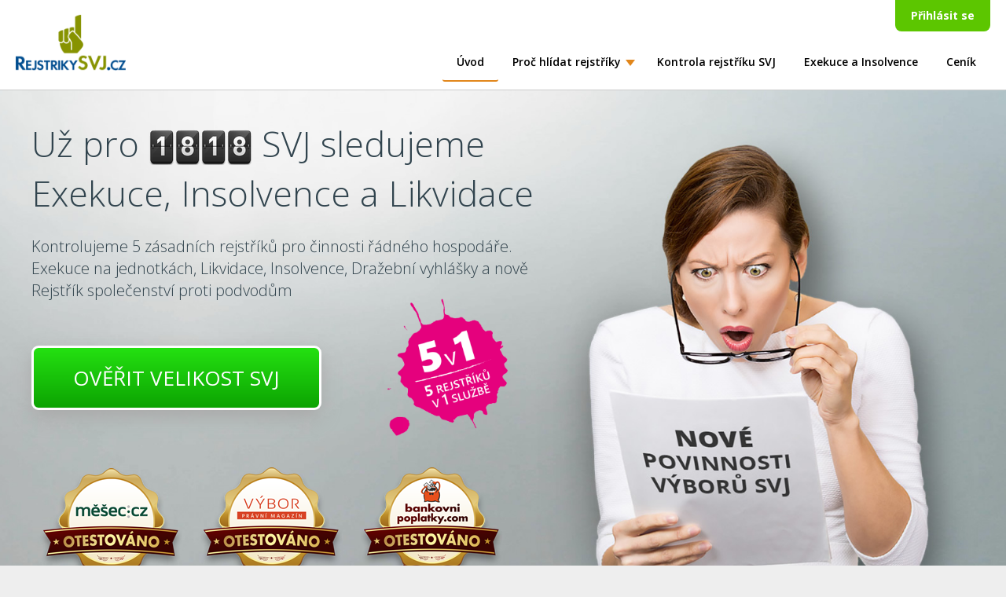

--- FILE ---
content_type: text/html; charset=UTF-8
request_url: https://www.rejstrikysvj.cz/
body_size: 5684
content:
<!DOCTYPE html><html lang=cs-CZ prefix="og: http://ogp.me/ns#"><head><meta charset=utf-8><meta name=viewport content="width=device-width, initial-scale=1.0"><title>Kontrola změn v insolvenčním rejstříku a jednotek v katastru nemovitostí</title><meta name=description content="Buďte řádný hospodář. Advokátní služba sleduje úpadky a konkurzy vlastníků v insolvenčním rejstříku a exekuce členů na jednotkách v katastru nemovitostí."><link rel=canonical href=https://www.rejstrikysvj.cz/><meta property=og:locale content=cs_CZ><meta property=og:type content=website><meta property=og:title content="Kontrola změn v insolvenčním rejstříku a jednotek v katastru nemovitostí"><meta property=og:description content="Buďte řádný hospodář. Advokátní služba sleduje úpadky a konkurzy vlastníků v insolvenčním rejstříku a exekuce členů na jednotkách v katastru nemovitostí."><meta property=og:url content=https://www.rejstrikysvj.cz/><meta property=og:site_name content=RejstrikySVJ.cz><meta property=og:image content=https://www.rejstrikysvj.cz/wp-content/uploads/2017/12/i-promo.jpg><meta property=og:image:secure_url content=https://www.rejstrikysvj.cz/wp-content/uploads/2017/12/i-promo.jpg><meta property=og:image:width content=500><meta property=og:image:height content=500><meta name=twitter:card content=summary><meta name=twitter:description content="Buďte řádný hospodář. Advokátní služba sleduje úpadky a konkurzy vlastníků v insolvenčním rejstříku a exekuce členů na jednotkách v katastru nemovitostí."><meta name=twitter:title content="Kontrola změn v insolvenčním rejstříku a jednotek v katastru nemovitostí"><meta name=twitter:image content=https://www.rejstrikysvj.cz/wp-content/uploads/2017/12/i-promo.jpg> <script type=application/ld+json>{"@context":"https://schema.org","@type":"WebSite","@id":"https://www.rejstrikysvj.cz/#website","url":"https://www.rejstrikysvj.cz/","name":"RejstrikySVJ.cz","potentialAction":{"@type":"SearchAction","target":"https://www.rejstrikysvj.cz/?s={search_term_string}","query-input":"required name=search_term_string"}}</script> <link rel=dns-prefetch href=//s.w.org> <script>window._wpemojiSettings = {"baseUrl":"https:\/\/s.w.org\/images\/core\/emoji\/2.4\/72x72\/","ext":".png","svgUrl":"https:\/\/s.w.org\/images\/core\/emoji\/2.4\/svg\/","svgExt":".svg","source":{"concatemoji":"https:\/\/www.rejstrikysvj.cz\/wp-includes\/js\/wp-emoji-release.min.js?ver=4.9.5"}};
			!function(a,b,c){function d(a,b){var c=String.fromCharCode;l.clearRect(0,0,k.width,k.height),l.fillText(c.apply(this,a),0,0);var d=k.toDataURL();l.clearRect(0,0,k.width,k.height),l.fillText(c.apply(this,b),0,0);var e=k.toDataURL();return d===e}function e(a){var b;if(!l||!l.fillText)return!1;switch(l.textBaseline="top",l.font="600 32px Arial",a){case"flag":return!(b=d([55356,56826,55356,56819],[55356,56826,8203,55356,56819]))&&(b=d([55356,57332,56128,56423,56128,56418,56128,56421,56128,56430,56128,56423,56128,56447],[55356,57332,8203,56128,56423,8203,56128,56418,8203,56128,56421,8203,56128,56430,8203,56128,56423,8203,56128,56447]),!b);case"emoji":return b=d([55357,56692,8205,9792,65039],[55357,56692,8203,9792,65039]),!b}return!1}function f(a){var c=b.createElement("script");c.src=a,c.defer=c.type="text/javascript",b.getElementsByTagName("head")[0].appendChild(c)}var g,h,i,j,k=b.createElement("canvas"),l=k.getContext&&k.getContext("2d");for(j=Array("flag","emoji"),c.supports={everything:!0,everythingExceptFlag:!0},i=0;i<j.length;i++)c.supports[j[i]]=e(j[i]),c.supports.everything=c.supports.everything&&c.supports[j[i]],"flag"!==j[i]&&(c.supports.everythingExceptFlag=c.supports.everythingExceptFlag&&c.supports[j[i]]);c.supports.everythingExceptFlag=c.supports.everythingExceptFlag&&!c.supports.flag,c.DOMReady=!1,c.readyCallback=function(){c.DOMReady=!0},c.supports.everything||(h=function(){c.readyCallback()},b.addEventListener?(b.addEventListener("DOMContentLoaded",h,!1),a.addEventListener("load",h,!1)):(a.attachEvent("onload",h),b.attachEvent("onreadystatechange",function(){"complete"===b.readyState&&c.readyCallback()})),g=c.source||{},g.concatemoji?f(g.concatemoji):g.wpemoji&&g.twemoji&&(f(g.twemoji),f(g.wpemoji)))}(window,document,window._wpemojiSettings);</script> <style>img.wp-smiley,
img.emoji {
	display: inline !important;
	border: none !important;
	box-shadow: none !important;
	height: 1em !important;
	width: 1em !important;
	margin: 0 .07em !important;
	vertical-align: -0.1em !important;
	background: none !important;
	padding: 0 !important;
}</style><link rel=stylesheet id=jquery.counter-analog365.css-css  href='https://www.rejstrikysvj.cz/wp-content/themes/katastr365/css/jquery.counter-analog365.css?v131&#038;ver=4.9.5' type=text/css media=all><link rel=stylesheet id=jquery.magnific-popup.css-css  href='https://www.rejstrikysvj.cz/wp-content/themes/katastr365/css/jquery.magnific-popup.css?v131&#038;ver=4.9.5' type=text/css media=all><link rel=stylesheet id=main.css-css  href='https://www.rejstrikysvj.cz/wp-content/themes/katastr365/css/main.css?v131&#038;ver=4.9.5' type=text/css media=all><link rel=stylesheet id=payment.css-css  href='https://www.rejstrikysvj.cz/wp-content/themes/katastr365/css/payment.css?v131&#038;ver=4.9.5' type=text/css media=all><link rel=stylesheet id=nextend_google_connect_stylesheet-css  href='https://www.rejstrikysvj.cz/wp-content/plugins/nextend-google-connect/buttons/google-btn.css?ver=4.9.5' type=text/css media=all><link rel=https://api.w.org/ href=https://www.rejstrikysvj.cz/wp-json/><link rel=alternate type=application/json+oembed href="https://www.rejstrikysvj.cz/wp-json/oembed/1.0/embed?url=https%3A%2F%2Fwww.rejstrikysvj.cz%2F"><link rel=alternate type=text/xml+oembed href="https://www.rejstrikysvj.cz/wp-json/oembed/1.0/embed?url=https%3A%2F%2Fwww.rejstrikysvj.cz%2F&#038;format=xml"> <script>var _jQuery = [], jQuery = function(fn) { _jQuery.push(fn); };</script> <!--[if IE]><meta http-equiv=X-UA-Compatible content="IE=edge,chrome=1"> <![endif]--> <!--[if lt IE 9]> <script src=https://www.rejstrikysvj.cz/wp-content/themes/katastr365/js/html5shiv.min.js></script> <link rel=stylesheet type=text/css href=https://www.rejstrikysvj.cz/wp-content/themes/katastr365/css/ie8.css?v131> <![endif]--> <!--[if lt IE 8]><link rel=stylesheet type=text/css href=https://www.rejstrikysvj.cz/wp-content/themes/katastr365/css/ie7.css?v131> <![endif]--><link rel="shortcut icon" href=https://www.rejstrikysvj.cz/wp-content/themes/katastr365/images/fav/favicon.ico><link rel=icon href=https://www.rejstrikysvj.cz/wp-content/themes/katastr365/images/fav/favicon.ico><link rel=apple-touch-icon					href=https://www.rejstrikysvj.cz/wp-content/themes/katastr365/images/fav/favicon-57.png><link rel=apple-touch-icon sizes=72x72		href=https://www.rejstrikysvj.cz/wp-content/themes/katastr365/images/fav/favicon-72.png><link rel=apple-touch-icon sizes=114x114	href=https://www.rejstrikysvj.cz/wp-content/themes/katastr365/images/fav/favicon-114.png><link rel=apple-touch-icon sizes=144x144	href=https://www.rejstrikysvj.cz/wp-content/themes/katastr365/images/fav/favicon-144.png><meta property=fb:app_id content=587482064670142><meta name=robots content="index, follow"><meta name=googlebot content="index, follow, snippet, archive"><meta name=google-site-verification content=a8Z93O1ZiaLEBLA_j1lEnPgD6BTqCQal4chGME4SHr4><meta name=msvalidate.01 content=27620C2C8C5E873274360ECA7B849981></head><body class="home page-template page-template-template-new page-template-svj-home-2 page-template-template-newsvj-home-2-php page page-id-608"  ><noscript> <iframe src="//www.googletagmanager.com/ns.html?id=GTM-TXKP54" height=0 width=0 style=display:none;visibility:hidden></iframe> </noscript> <script>(function(w,d,s,l,i){w[l]=w[l]||[];w[l].push({'gtm.start':
        new Date().getTime(),event:'gtm.js'});var f=d.getElementsByTagName(s)[0],
        j=d.createElement(s),dl=l!='dataLayer'?'&l='+l:'';j.async=true;j.src=
        '//www.googletagmanager.com/gtm.js?id='+i+dl;f.parentNode.insertBefore(j,f);
    })(window,document,'script','dataLayer','GTM-TXKP54');</script> <div class=white><div class=block-uvod> <a data-ga=logo1 class=logo href=/> <img width=140 src=https://www.rejstrikysvj.cz/wp-content/themes/katastr365/images/rejstrikysvj.png alt=RejstrikySVJ.cz> </a> <header> <a data-ga=logo2 class=logo href=/> <img width=140 src=https://www.rejstrikysvj.cz/wp-content/themes/katastr365/images/rejstrikysvj.png alt=RejstrikySVJ.cz> </a><div class=menu-svj_menu-container><ul id=menu-svj_menu class=menu><li id=menu-item-1271 class="menu-item menu-item-type-post_type menu-item-object-page menu-item-home current-menu-item page_item page-item-608 current_page_item menu-item-1271"><a href=https://www.rejstrikysvj.cz/>Úvod</a></li><li id=menu-item-944 class="menu-item menu-item-type-custom menu-item-object-custom menu-item-has-children menu-item-944"><a href=#>Proč hlídat rejstříky</a><ul class=sub-menu><li id=menu-item-1274 class="menu-item menu-item-type-post_type menu-item-object-page menu-item-1274"><a href=https://www.rejstrikysvj.cz/radny-hospodar/>Řádný hospodář</a></li><li id=menu-item-1273 class="menu-item menu-item-type-post_type menu-item-object-page menu-item-1273"><a href=https://www.rejstrikysvj.cz/prezencni-listina/>Prezenční listina</a></li></ul></li><li id=menu-item-1546 class="menu-item menu-item-type-post_type menu-item-object-page menu-item-1546"><a href=https://www.rejstrikysvj.cz/kontrola-rejstriku-spolecenstvi-obchodniho-rejstriku/>Kontrola rejstříku SVJ</a></li><li id=menu-item-1272 class="menu-item menu-item-type-post_type menu-item-object-page menu-item-1272"><a href=https://www.rejstrikysvj.cz/exekuce-a-insolvence/>Exekuce a Insolvence</a></li><li id=menu-item-1276 class="menu-item menu-item-type-post_type menu-item-object-page menu-item-1276"><a href=https://www.rejstrikysvj.cz/cenik/>Ceník</a></li></ul></div>        <a href=https://app.obcan365.cz/ class=login-button>Přihlásit se</a> </header><div class=border-bg></div><div class=border></div> <a class=mobile href=#></a></div><div id=home2><div class=top><div class=container><div class=content><h1 class="fade-in fade-sequence-1">Už pro <span><span id=svj-id1583304845 class="counter counter-analog365">1813</span> </span> <script>jQuery(function($){
        $('#svj-id1583304845').counter({
            'direction': 'up',
            'format': 9999,
            'stop': 1813,
            'interval': 700  //seconds
        });
        $.post('/wp-admin/admin-ajax.php', {'action': 'get_svj_count'}, function(count) {
            if (count > 0 ) {
                $('#svj-id1583304845').text(count - 5);
                $('#svj-id1583304845').counter({
                    'direction': 'up',
                    'format': 9999,
                    'stop': count,
                    'interval': 700 // seconds
                });
            }
        });
    });</script> SVJ sledujeme Exekuce, Insolvence a Likvidace</h1><h2 class="fade-in fade-sequence-2">Kontrolujeme 5 zásadních rejstříků pro činnosti řádného hospodáře.<br/> Exekuce na jednotkách, Likvidace, Insolvence, Dražební vyhlášky a nově Rejstřík společenství proti podvodům</h2><p><a class="button2 fade-in fade-sequence-3" href=/cenik/?form>Ověřit velikost SVJ</a></p></div><div class=badges> <img data-ga="Homepage Medaile" width=200 height=200 src=https://www.rejstrikysvj.cz/wp-content/themes/katastr365/images/badges/otestovano-mesec.png alt="Známka kvality měšec.cz"> <img data-ga="Homepage Medaile" width=200 height=200 src=https://www.rejstrikysvj.cz/wp-content/themes/katastr365/images/badges/vybor.png alt="Známka kvality Výbor, právní magazín"> <img data-ga="Homepage Medaile" width=200 height=200 src=https://www.rejstrikysvj.cz/wp-content/themes/katastr365/images/badges/otestovano-bankovni-poplatky.png alt="Známka kvality BankovníPoplatky.cz"></div> <script>jQuery(function($){
        $('.badges img').magnificPopup({
            items: {
                src: '#popup-badges2'
            },
            type: 'inline',
            midClick: true,
            removalDelay: 300,
            mainClass: 'mfp-fade'
        });
        $('#badges-close').click(function(e){
            e.preventDefault();
            $.magnificPopup.close();
        });
    });</script> <div id=popup-badges2 class="white-popup mfp-hide"><div class=wrapper><h3>Otestováno</h3> Jsme náležitě pyšní, že služba RejstrikySVJ.cz získala známky kvality <strong style=text-transform:uppercase;>Otestováno</strong> rovnou od dvou prestižních finačních serverů mesec.cz, bankovnipoplatky.com a odborného právního magazínu Výbor.</div><div class=text-center> <img data-ga="Homepage Medaile" width=180 height=180 src=https://www.rejstrikysvj.cz/wp-content/themes/katastr365/images/badges/otestovano-mesec.png alt="Známka kvality měšec.cz"> <img data-ga="Homepage Medaile" width=180 height=180 src=https://www.rejstrikysvj.cz/wp-content/themes/katastr365/images/badges/vybor.png alt="Známka kvality Výbor, právní magazín"> <img data-ga="Homepage Medaile" width=180 height=180 src=https://www.rejstrikysvj.cz/wp-content/themes/katastr365/images/badges/otestovano-bankovni-poplatky.png alt="Známka kvality BankovníPoplatky.cz"></div> <a href=#zavrit id=badges-close>Zavřít</a></div></div></div><div class=reasons><div class=container><h3>6 důvodů proč se <strong>zaregistrovat</strong></h3><ul><li> <strong>Splníte</strong> podmínky <strong>§159 NOZ</strong> pro výkon řádného hospodáře</li><li> <strong>Získáte BAZ</strong>, Bezplatné Advokátní Zastoupení pro váš výbor<a href=/baz-advokati-zdarma/ style=text-decoration:none;>*</a></li><li> <strong>Neunikne</strong> vám <strong>žádná insolvence</strong> vlastníka §136 i.z.</li><li> Budete mít <strong>vždy aktuální přehled</strong> o prodejích a převodech ve vašem v SVJ</li><li> <strong>Upozorníme</strong> i na návrhy <strong>exekuce</strong> zapsané <strong>na jednotky do katastru</strong></li><li> Nahlásíme vám Likvidace firem, které ve vašem bytovém domě vlastní jednotku.</li></ul></div><div class="container banners" style="border-top:1px solid #ddd;border-bottom:1px solid #ddd;text-align:center;"><h3><strong>5 rejstříků</strong> v jedné službě</h3><p style=margin-bottom:3em;>Pravidelně kontrolujeme 5 nejzásadnějších rejstříků pro činnost výboru a splnění podmínky řádného hospodáře.</p><div class="banner-container container clearfix"><div class="col col-large-l"> <img src=https://www.rejstrikysvj.cz/wp-content/themes/katastr365/images/banners/zapisy.png alt="Sledujeme zápisy na rejstříku společenství"></div><div class="col col-large-r"> <img src=https://www.rejstrikysvj.cz/wp-content/themes/katastr365/images/banners/drazby.png alt="Sledujeme dražební vyhlášky"></div></div><div class="banner-container container"> <img src=https://www.rejstrikysvj.cz/wp-content/themes/katastr365/images/banners/exekuce.png alt="Sledujeme exekuce"></div><div class="banner-container container clearfix"><div class="col col-large-l"> <img src=https://www.rejstrikysvj.cz/wp-content/themes/katastr365/images/banners/insolvence.png alt="Sledujeme insolvence"></div><div class="col col-large-r"> <img src=https://www.rejstrikysvj.cz/wp-content/themes/katastr365/images/banners/likvidace.png alt="Sledujeme likvidace"></div></div></div><div class=buy><div class=container><h4> Zvolte pravidelnou kontrolu<br> <strong>Insolvencí, Exekucí, Likvidací, Dražebních vyhlášek a Zápisů do rejstříku</strong></h4> <a href=/cenik/?form class=button2>Ověřit velikost SVJ</a></div></div></div></div> <footer><div class=container><div class=menu-svj_footer_menu-container><ul id=menu-svj_footer_menu class=menu><li id=menu-item-1277 class="menu-item menu-item-type-post_type menu-item-object-page menu-item-1277"><a href=https://www.rejstrikysvj.cz/kontakt/>Kontakt</a></li><li id=menu-item-1278 class="menu-item menu-item-type-post_type menu-item-object-page menu-item-1278"><a href=https://www.rejstrikysvj.cz/caste-dotazy/>Časté dotazy</a></li></ul></div> <script>jQuery(function($){
                $('#menu-svj_footer_menu a').not('[href^="https://www.rejstrikysvj.cz"]').attr('target', '_blank');
            });</script> <div style="margin:20px 0 0 30px;font-size:10px;color:#ccc;"> Odesláním zprávy souhlasíte se zpracováním údajů a zasíláním informačních a obchodních sdělení. Svůj souhlas můžete kdykoliv odvolat.</div></div> </footer></div> <script>window.$zopim||(function(d,s){var z=$zopim=function(c){z._.push(c)},$=z.s=
    d.createElement(s),e=d.getElementsByTagName(s)[0];z.set=function(o){z.set.
      _.push(o)};z._=[];z.set._=[];$.async=!0;$.setAttribute('charset','utf-8');
      $.src='//v2.zopim.com/?3c7ws15ntsmap48WsETOtw3ErwP1gOIj';z.t=+new Date;$.
      type='text/javascript';e.parentNode.insertBefore($,e)})(document,'script');</script><script>$zopim( function() {
//$zopim.livechat.badge.show();
});</script><link rel=stylesheet id=svj-css  href='https://www.rejstrikysvj.cz/wp-content/themes/katastr365/css/svj.css?v131&#038;ver=4.9.5' type=text/css media=all> <script src='https://www.rejstrikysvj.cz/wp-includes/js/wp-embed.min.js?ver=4.9.5'></script> <script src=https://www.rejstrikysvj.cz/wp-content/themes/katastr365/js/jquery-1.11.1.min.js></script> <script src=https://www.rejstrikysvj.cz/wp-content/themes/katastr365/js/jquery.counter.js></script> <script src=https://www.rejstrikysvj.cz/wp-content/themes/katastr365/js/jquery.countdown.min.js></script> <script src=https://www.rejstrikysvj.cz/wp-content/themes/katastr365/js/jquery.magnific-popup.min.js></script> <script src=https://www.rejstrikysvj.cz/wp-content/themes/katastr365/js/jquery.cookie.js></script> <script src=https://www.rejstrikysvj.cz/wp-content/themes/katastr365/js/skin.js?v131></script> <script src=https://www.rejstrikysvj.cz/wp-content/themes/katastr365/js/main.js?v131></script> <script src=https://www.rejstrikysvj.cz/wp-content/themes/katastr365/js/cookie-lista.js?v131></script> <script src=https://www.rejstrikysvj.cz/wp-content/themes/katastr365/js/exit-pop.js?v131></script> <div style=display:none;>  <script src=https://www.rejstrikysvj.cz/obcan365/postaffiliatepro.js?v131></script> </div> <script type=module src=https://www.rejstrikysvj.cz/wp-content/themes/katastr365/js/instant.page.js></script> <!--[if lt IE 8]> <script>var $buoop = {
        l: 'cs',
        test: true
    };
    $buoop.ol = window.onload;
    window.onload=function(){
        try {if ($buoop.ol) $buoop.ol();}catch (e) {}
        var e = document.createElement("script");
        e.setAttribute("type", "text/javascript");
        e.setAttribute("src", "//browser-update.org/update.js");
        document.body.appendChild(e);
    }</script> <![endif]--></body></html>

--- FILE ---
content_type: text/html; charset=UTF-8
request_url: https://www.rejstrikysvj.cz/wp-admin/admin-ajax.php
body_size: 52
content:
1818

--- FILE ---
content_type: text/css
request_url: https://www.rejstrikysvj.cz/wp-content/themes/katastr365/css/jquery.counter-analog365.css?v131&ver=4.9.5
body_size: 1420
content:
.counter-analog365 span.part {
    display: inline-block;
}

.counter-analog365 span.separator {
    display: inline-block;
    height: 45px;
    line-height: 45px;
    width: 10px;
    vertical-align: middle;
    text-align: center;
    font-weight: bold;
}

.counter-analog365 span.part span.digit {
    display: inline-block;
    height: 45px;
    line-height: 45px;
    width: 33px;
    vertical-align: middle;
    text-align: center;
    font: 0/0 a;
    text-shadow: none;
    color: transparent;
    margin: 0;
}

.counter-analog365 span.part span.digit {
    background: transparent url("../images/jquery.counter-analog365.png") 0 0 repeat-y;
}

.counter-analog365 span.part span.digit0 { background-position: 0 0; }
.counter-analog365 span.part span.digit1 { background-position: 0 -270px; }
.counter-analog365 span.part span.digit2 { background-position: 0 -540px; }
.counter-analog365 span.part span.digit3 { background-position: 0 -810px; }
.counter-analog365 span.part span.digit4 { background-position: 0 -1080px; }
.counter-analog365 span.part span.digit5 { background-position: 0 -1350px; }
.counter-analog365 span.part span.digit6 { background-position: 0 -1620px; }
.counter-analog365 span.part span.digit7 { background-position: 0 -1890px; }
.counter-analog365 span.part span.digit8 { background-position: 0 -2160px; }
.counter-analog365 span.part span.digit9 { background-position: 0 -2430px; }

/* UP */
@-webkit-keyframes counter-analog365-01 { from { background-position:  0     0; }
                               to {   background-position:  0  -270px; }}
@-moz-keyframes counter-analog365-01 {    from { background-position:  0     0; }
                               to {   background-position:  0  -270px; }}
@-ms-keyframes counter-analog365-01 {     from { background-position:  0     0; }
                               to { background-position:    0  -270px; }}

@-webkit-keyframes counter-analog365-12 { from { background-position:  0  -270px; }
                               to {   background-position:  0  -540px; }}
@-moz-keyframes counter-analog365-12 {    from { background-position:  0  -270px; }
                               to {   background-position:  0  -540px; }}
@-ms-keyframes counter-analog365-12 {     from { background-position:  0  -270px; }
                               to { background-position:    0  -540px; }}

@-webkit-keyframes counter-analog365-23 { from { background-position:  0  -540px; }
                               to {   background-position:  0  -810px; }}
@-moz-keyframes counter-analog365-23 {    from { background-position:  0  -540px; }
                               to {   background-position:  0  -810px; }}
@-ms-keyframes counter-analog365-23 {     from { background-position:  0  -540px; }
                               to { background-position:    0  -810px; }}

@-webkit-keyframes counter-analog365-34 { from { background-position:  0  -810px; }
                               to {   background-position:  0  -1080px; }}
@-moz-keyframes counter-analog365-34 {    from { background-position:  0  -810px; }
                               to {   background-position:  0  -1080px; }}
@-ms-keyframes counter-analog365-34 {     from { background-position:  0  -810px; }
                               to { background-position:    0  -1080px; }}

@-webkit-keyframes counter-analog365-45 { from { background-position:  0  -1080px; }
                               to {   background-position:  0  -1350px; }}
@-moz-keyframes counter-analog365-45 {    from { background-position:  0  -1080px; }
                               to {   background-position:  0  -1350px; }}
@-ms-keyframes counter-analog365-45 {     from { background-position:  0  -1080px; }
                               to { background-position:    0  -1350px; }}

@-webkit-keyframes counter-analog365-56 { from { background-position:  0  -1350px; }
                               to {   background-position:  0  -1620px; }}
@-moz-keyframes counter-analog365-56 {    from { background-position:  0  -1350px; }
                               to {   background-position:  0  -1620px; }}
@-ms-keyframes counter-analog365-56 {     from { background-position:  0  -1350px; }
                               to { background-position:    0  -1620px; }}

@-webkit-keyframes counter-analog365-67 { from { background-position:  0  -1620px; }
                               to {   background-position:  0  -1890px; }}
@-moz-keyframes counter-analog365-67 {    from { background-position:  0  -1620px; }
                               to {   background-position:  0  -1890px; }}
@-ms-keyframes counter-analog365-67 {     from { background-position:  0  -1620px; }
                               to { background-position:    0  -1890px; }}

@-webkit-keyframes counter-analog365-78 { from { background-position:  0  -1890px; }
                               to {   background-position:  0  -2160px; }}
@-moz-keyframes counter-analog365-78 {    from { background-position:  0  -1890px; }
                               to {   background-position:  0  -2160px; }}
@-ms-keyframes counter-analog365-78 {     from { background-position:  0  -1890px; }
                               to { background-position:    0  -2160px; }}

@-webkit-keyframes counter-analog365-89 { from { background-position:  0  -2160px; }
                               to {   background-position:  0  -2430px; }}
@-moz-keyframes counter-analog365-89 {    from { background-position:  0  -2160px; }
                               to {   background-position:  0  -2430px; }}
@-ms-keyframes counter-analog365-89 {     from { background-position:  0  -2160px; }
                               to { background-position:    0  -2430px; }}

@-webkit-keyframes counter-analog365-90 { from { background-position:  0  -2430px; }
                               to {   background-position:  0  -2400px; }}
@-moz-keyframes counter-analog365-90 {    from { background-position:  0  -2430px; }
                               to {   background-position:  0  -2400px; }}
@-ms-keyframes counter-analog365-90 {     from { background-position:  0  -2430px; }
                               to { background-position:    0  -2400px; }}

.counter-analog365 span.part span.digit01 {
    -webkit-animation: counter-analog365-01 .3s steps(6, end) 1;
    -moz-animation: counter-analog365-01 .3s steps(6, end) 1;
    -ms-animation: counter-analog365-01 .3s steps(6, end) 1;
}
.counter-analog365 span.part span.digit12 {
    -webkit-animation: counter-analog365-12 .3s steps(6, end) 1;
    -moz-animation: counter-analog365-12 .3s steps(6, end) 1;
    -ms-animation: counter-analog365-12 .3s steps(6, end) 1;
}
.counter-analog365 span.part span.digit23 {
    -webkit-animation: counter-analog365-23 .3s steps(6, end) 1;
    -moz-animation: counter-analog365-23 .3s steps(6, end) 1;
    -ms-animation: counter-analog365-23 .3s steps(6, end) 1;
}
.counter-analog365 span.part span.digit34 {
    -webkit-animation: counter-analog365-34 .3s steps(6, end) 1;
    -moz-animation: counter-analog365-34 .3s steps(6, end) 1;
    -ms-animation: counter-analog365-34 .3s steps(6, end) 1;
}
.counter-analog365 span.part span.digit45 {
    -webkit-animation: counter-analog365-45 .3s steps(6, end) 1;
    -moz-animation: counter-analog365-45 .3s steps(6, end) 1;
    -ms-animation: counter-analog365-45 .3s steps(6, end) 1;
}
.counter-analog365 span.part span.digit56 {
    -webkit-animation: counter-analog365-56 .3s steps(6, end) 1;
    -moz-animation: counter-analog365-56 .3s steps(6, end) 1;
    -ms-animation: counter-analog365-56 .3s steps(6, end) 1;
}
.counter-analog365 span.part span.digit67 {
    -webkit-animation: counter-analog365-67 .3s steps(6, end) 1;
    -moz-animation: counter-analog365-67 .3s steps(6, end) 1;
    -ms-animation: counter-analog365-67 .3s steps(6, end) 1;
}
.counter-analog365 span.part span.digit78 {
    -webkit-animation: counter-analog365-78 .3s steps(6, end) 1;
    -moz-animation: counter-analog365-78 .3s steps(6, end) 1;
    -ms-animation: counter-analog365-78 .3s steps(6, end) 1;
}
.counter-analog365 span.part span.digit89 {
    -webkit-animation: counter-analog365-89 .3s steps(6, end) 1;
    -moz-animation: counter-analog365-89 .3s steps(6, end) 1;
    -ms-animation: counter-analog365-89 .3s steps(6, end) 1;
}
.counter-analog365 span.part span.digit90 {
    -webkit-animation: counter-analog365-90 .3s steps(6, end) 1;
    -moz-animation: counter-analog365-90 .3s steps(6, end) 1;
    -ms-animation: counter-analog365-90 .3s steps(6, end) 1;
}

/* DOWN */
@-webkit-keyframes counter-analog365-10 { from { background-position:  0  -270px; }
                               to {   background-position:  0     0; }}
@-moz-keyframes counter-analog365-10 {    from { background-position:  0  -270px; }
                               to {   background-position:  0     0; }}
@-ms-keyframes counter-analog365-10 {     from { background-position:  0  -270px; }
                               to { background-position:    0     0; }}

@-webkit-keyframes counter-analog365-21 { from { background-position:  0  -540px; }
                               to {   background-position:  0  -270px; }}
@-moz-keyframes counter-analog365-21 {    from { background-position:  0  -540px; }
                               to {   background-position:  0  -270px; }}
@-ms-keyframes counter-analog365-21 {     from { background-position:  0  -540px; }
                               to { background-position:    0  -270px; }}

@-webkit-keyframes counter-analog365-32 { from { background-position:  0  -810px; }
                               to {   background-position:  0  -540px; }}
@-moz-keyframes counter-analog365-32 {    from { background-position:  0  -810px; }
                               to {   background-position:  0  -540px; }}
@-ms-keyframes counter-analog365-32 {     from { background-position:  0  -810px; }
                               to { background-position:    0  -540px; }}

@-webkit-keyframes counter-analog365-43 { from { background-position:  0  -1080px; }
                               to {   background-position:  0  -810px; }}
@-moz-keyframes counter-analog365-43 {    from { background-position:  0  -1080px; }
                               to {   background-position:  0  -810px; }}
@-ms-keyframes counter-analog365-43 {     from { background-position:  0  -1080px; }
                               to { background-position:    0  -810px; }}

@-webkit-keyframes counter-analog365-54 { from { background-position:  0  -1350px; }
                               to {   background-position:  0  -1080px; }}
@-moz-keyframes counter-analog365-54 {    from { background-position:  0  -1350px; }
                               to {   background-position:  0  -1080px; }}
@-ms-keyframes counter-analog365-54 {     from { background-position:  0  -1350px; }
                               to { background-position:    0  -1080px; }}

@-webkit-keyframes counter-analog365-65 { from { background-position:  0  -1620px; }
                               to {   background-position:  0  -1350px; }}
@-moz-keyframes counter-analog365-65 {    from { background-position:  0  -1620px; }
                               to {   background-position:  0  -1350px; }}
@-ms-keyframes counter-analog365-65 {     from { background-position:  0  -1620px; }
                               to { background-position:    0  -1350px; }}

@-webkit-keyframes counter-analog365-76 { from { background-position:  0  -1890px; }
                               to {   background-position:  0  -1620px; }}
@-moz-keyframes counter-analog365-76 {    from { background-position:  0  -1890px; }
                               to {   background-position:  0  -1620px; }}
@-ms-keyframes counter-analog365-76 {     from { background-position:  0  -1890px; }
                               to { background-position:    0  -1620px; }}

@-webkit-keyframes counter-analog365-87 { from { background-position:  0  -2160px; }
                               to {   background-position:  0  -1890px; }}
@-moz-keyframes counter-analog365-87 {    from { background-position:  0  -2160px; }
                               to {   background-position:  0  -1890px; }}
@-ms-keyframes counter-analog365-87 {     from { background-position:  0  -2160px; }
                               to { background-position:    0  -1890px; }}

@-webkit-keyframes counter-analog365-98 { from { background-position:  0  -2430px; }
                               to {   background-position:  0  -2160px; }}
@-moz-keyframes counter-analog365-98 {    from { background-position:  0  -2430px; }
                               to {   background-position:  0  -2160px; }}
@-ms-keyframes counter-analog365-98 {     from { background-position:  0  -2430px; }
                               to { background-position:    0  -2160px; }}

@-webkit-keyframes counter-analog365-09 { from { background-position:  0  -2400px; }
                               to {   background-position:  0  -2430px; }}
@-moz-keyframes counter-analog365-09 {    from { background-position:  0  -2400px; }
                               to {   background-position:  0  -2430px; }}
@-ms-keyframes counter-analog365-09 {     from { background-position:  0  -2400px; }
                               to { background-position:    0  -2430px; }}

.counter-analog365 span.part span.digit10 {
    -webkit-animation: counter-analog365-10 .3s steps(6, end) 1;
    -moz-animation: counter-analog365-10 .3s steps(6, end) 1;
    -ms-animation: counter-analog365-10 .3s steps(6, end) 1;
}
.counter-analog365 span.part span.digit21 {
    -webkit-animation: counter-analog365-21 .3s steps(6, end) 1;
    -moz-animation: counter-analog365-21 .3s steps(6, end) 1;
    -ms-animation: counter-analog365-21 .3s steps(6, end) 1;
}
.counter-analog365 span.part span.digit32 {
    -webkit-animation: counter-analog365-32 .3s steps(6, end) 1;
    -moz-animation: counter-analog365-32 .3s steps(6, end) 1;
    -ms-animation: counter-analog365-32 .3s steps(6, end) 1;
}
.counter-analog365 span.part span.digit43 {
    -webkit-animation: counter-analog365-43 .3s steps(6, end) 1;
    -moz-animation: counter-analog365-43 .3s steps(6, end) 1;
    -ms-animation: counter-analog365-43 .3s steps(6, end) 1;
}
.counter-analog365 span.part span.digit54 {
    -webkit-animation: counter-analog365-54 .3s steps(6, end) 1;
    -moz-animation: counter-analog365-54 .3s steps(6, end) 1;
    -ms-animation: counter-analog365-54 .3s steps(6, end) 1;
}
.counter-analog365 span.part span.digit65 {
    -webkit-animation: counter-analog365-65 .3s steps(6, end) 1;
    -moz-animation: counter-analog365-65 .3s steps(6, end) 1;
    -ms-animation: counter-analog365-65 .3s steps(6, end) 1;
}
.counter-analog365 span.part span.digit76 {
    -webkit-animation: counter-analog365-76 .3s steps(6, end) 1;
    -moz-animation: counter-analog365-76 .3s steps(6, end) 1;
    -ms-animation: counter-analog365-76 .3s steps(6, end) 1;
}
.counter-analog365 span.part span.digit87 {
    -webkit-animation: counter-analog365-87 .3s steps(6, end) 1;
    -moz-animation: counter-analog365-87 .3s steps(6, end) 1;
    -ms-animation: counter-analog365-87 .3s steps(6, end) 1;
}
.counter-analog365 span.part span.digit98 {
    -webkit-animation: counter-analog365-98 .3s steps(6, end) 1;
    -moz-animation: counter-analog365-98 .3s steps(6, end) 1;
    -ms-animation: counter-analog365-98 .3s steps(6, end) 1;
}
.counter-analog365 span.part span.digit09 {
    -webkit-animation: counter-analog365-09 .3s steps(6, end) 1;
    -moz-animation: counter-analog365-09 .3s steps(6, end) 1;
    -ms-animation: counter-analog365-09 .3s steps(6, end) 1;
}


--- FILE ---
content_type: text/css
request_url: https://www.rejstrikysvj.cz/wp-content/themes/katastr365/css/main.css?v131&ver=4.9.5
body_size: 15918
content:
@import"//fonts.googleapis.com/css?family=Open+Sans:300,400,600,700&subset=latin,latin-ext&lang=cs" screen;


/*! normalize.css v1.1.3 | MIT License | git.io/normalize */

/* ==========================================================================
   HTML5 display definitions
   ========================================================================== */

/**
 * Correct `block` display not defined in IE 6/7/8/9 and Firefox 3.
 */

article,
aside,
details,
figcaption,
figure,
footer,
header,
hgroup,
main,
nav,
section,
summary {
    display: block;
}

/**
 * Correct `inline-block` display not defined in IE 6/7/8/9 and Firefox 3.
 */

audio,
canvas,
video {
    display: inline-block;
    *display: inline;
    *zoom: 1;
}

/**
 * Prevent modern browsers from displaying `audio` without controls.
 * Remove excess height in iOS 5 devices.
 */

audio:not([controls]) {
    display: none;
    height: 0;
}

/**
 * Address styling not present in IE 7/8/9, Firefox 3, and Safari 4.
 * Known issue: no IE 6 support.
 */

[hidden] {
    display: none;
}

/* ==========================================================================
   Base
   ========================================================================== */

/**
 * 1. Correct text resizing oddly in IE 6/7 when body `font-size` is set using
 *    `em` units.
 * 2. Prevent iOS text size adjust after orientation change, without disabling
 *    user zoom.
 */

html {
    font-size: 100%; /* 1 */
    -ms-text-size-adjust: 100%; /* 2 */
    -webkit-text-size-adjust: 100%; /* 2 */
}

/**
 * Address `font-family` inconsistency between `textarea` and other form
 * elements.
 */

html,
button,
input,
select,
textarea {
    font-family: sans-serif;
}

/**
 * Address margins handled incorrectly in IE 6/7.
 */

body {
    margin: 0;
}

/* ==========================================================================
   Links
   ========================================================================== */

/**
 * Address `outline` inconsistency between Chrome and other browsers.
 */

a:focus {
    outline: thin dotted;
}

/**
 * Improve readability when focused and also mouse hovered in all browsers.
 */

a:active,
a:hover {
    outline: 0;
}

/* ==========================================================================
   Typography
   ========================================================================== */

/**
 * Address font sizes and margins set differently in IE 6/7.
 * Address font sizes within `section` and `article` in Firefox 4+, Safari 5,
 * and Chrome.
 */

h1 {
    font-size: 2em;
    margin: 0.67em 0;
}

h2 {
    font-size: 1.5em;
    margin: 0.83em 0;
}

h3 {
    font-size: 1.17em;
    margin: 1em 0;
}

h4 {
    font-size: 1em;
    margin: 1.33em 0;
}

h5 {
    font-size: 0.83em;
    margin: 1.67em 0;
}

h6 {
    font-size: 0.67em;
    margin: 2.33em 0;
}

/**
 * Address styling not present in IE 7/8/9, Safari 5, and Chrome.
 */

abbr[title] {
    border-bottom: 1px dotted;
}

/**
 * Address style set to `bolder` in Firefox 3+, Safari 4/5, and Chrome.
 */

b,
strong {
    font-weight: bold;
}

blockquote {
    margin: 1em 40px;
}

/**
 * Address styling not present in Safari 5 and Chrome.
 */

dfn {
    font-style: italic;
}

/**
 * Address differences between Firefox and other browsers.
 * Known issue: no IE 6/7 normalization.
 */

hr {
    -moz-box-sizing: content-box;
    box-sizing: content-box;
    height: 0;
}

/**
 * Address styling not present in IE 6/7/8/9.
 */

mark {
    background: #ff0;
    color: #000;
}

/**
 * Address margins set differently in IE 6/7.
 */

p,
pre {
    margin: 1em 0;
}

/**
 * Correct font family set oddly in IE 6, Safari 4/5, and Chrome.
 */

code,
kbd,
pre,
samp {
    font-family: monospace, serif;
    _font-family: 'courier new', monospace;
    font-size: 1em;
}

/**
 * Improve readability of pre-formatted text in all browsers.
 */

pre {
    white-space: pre;
    white-space: pre-wrap;
    word-wrap: break-word;
}

/**
 * Address CSS quotes not supported in IE 6/7.
 */

q {
    quotes: none;
}

/**
 * Address `quotes` property not supported in Safari 4.
 */

q:before,
q:after {
    content: '';
    content: none;
}

/**
 * Address inconsistent and variable font size in all browsers.
 */

small {
    font-size: 80%;
}

/**
 * Prevent `sub` and `sup` affecting `line-height` in all browsers.
 */

sub,
sup {
    font-size: 75%;
    line-height: 0;
    position: relative;
    vertical-align: baseline;
}

sup {
    top: -0.5em;
}

sub {
    bottom: -0.25em;
}

/* ==========================================================================
   Lists
   ========================================================================== */

/**
 * Address margins set differently in IE 6/7.
 */

dl,
menu,
ol,
ul {
    margin: 1em 0;
}

dd {
    margin: 0 0 0 40px;
}

/**
 * Address paddings set differently in IE 6/7.
 */

menu,
ol,
ul {
    padding: 0 0 0 40px;
}

/**
 * Correct list images handled incorrectly in IE 7.
 */

nav ul,
nav ol {
    list-style: none;
    list-style-image: none;
}

/* ==========================================================================
   Embedded content
   ========================================================================== */

/**
 * 1. Remove border when inside `a` element in IE 6/7/8/9 and Firefox 3.
 * 2. Improve image quality when scaled in IE 7.
 */

img {
    border: 0; /* 1 */
    -ms-interpolation-mode: bicubic; /* 2 */
}

/**
 * Correct overflow displayed oddly in IE 9.
 */

svg:not(:root) {
    overflow: hidden;
}

/* ==========================================================================
   Figures
   ========================================================================== */

/**
 * Address margin not present in IE 6/7/8/9, Safari 5, and Opera 11.
 */

figure {
    margin: 0;
}

/* ==========================================================================
   Forms
   ========================================================================== */

/**
 * Correct margin displayed oddly in IE 6/7.
 */

form {
    margin: 0;
}

/**
 * Define consistent border, margin, and padding.
 */

fieldset {
    border: 1px solid #c0c0c0;
    margin: 0 2px;
    padding: 0.35em 0.625em 0.75em;
}

/**
 * 1. Correct color not being inherited in IE 6/7/8/9.
 * 2. Correct text not wrapping in Firefox 3.
 * 3. Correct alignment displayed oddly in IE 6/7.
 */

legend {
    border: 0; /* 1 */
    padding: 0;
    white-space: normal; /* 2 */
    *margin-left: -7px; /* 3 */
}

/**
 * 1. Correct font size not being inherited in all browsers.
 * 2. Address margins set differently in IE 6/7, Firefox 3+, Safari 5,
 *    and Chrome.
 * 3. Improve appearance and consistency in all browsers.
 */

button,
input,
select,
textarea {
    font-size: 100%; /* 1 */
    margin: 0; /* 2 */
    vertical-align: baseline; /* 3 */
    *vertical-align: middle; /* 3 */
}

/**
 * Address Firefox 3+ setting `line-height` on `input` using `!important` in
 * the UA stylesheet.
 */

button,
input {
    line-height: normal;
}

/**
 * Address inconsistent `text-transform` inheritance for `button` and `select`.
 * All other form control elements do not inherit `text-transform` values.
 * Correct `button` style inheritance in Chrome, Safari 5+, and IE 6+.
 * Correct `select` style inheritance in Firefox 4+ and Opera.
 */

button,
select {
    text-transform: none;
}

/**
 * 1. Avoid the WebKit bug in Android 4.0.* where (2) destroys native `audio`
 *    and `video` controls.
 * 2. Correct inability to style clickable `input` types in iOS.
 * 3. Improve usability and consistency of cursor style between image-type
 *    `input` and others.
 * 4. Remove inner spacing in IE 7 without affecting normal text inputs.
 *    Known issue: inner spacing remains in IE 6.
 */

button,
html input[type="button"], /* 1 */
input[type="reset"],
input[type="submit"] {
    -webkit-appearance: button; /* 2 */
    cursor: pointer; /* 3 */
    *overflow: visible;  /* 4 */
}

/**
 * Re-set default cursor for disabled elements.
 */

button[disabled],
html input[disabled] {
    cursor: default;
}

/**
 * 1. Address box sizing set to content-box in IE 8/9.
 * 2. Remove excess padding in IE 8/9.
 * 3. Remove excess padding in IE 7.
 *    Known issue: excess padding remains in IE 6.
 */

input[type="checkbox"],
input[type="radio"] {
    box-sizing: border-box; /* 1 */
    padding: 0; /* 2 */
    *height: 13px; /* 3 */
    *width: 13px; /* 3 */
}

/**
 * 1. Address `appearance` set to `searchfield` in Safari 5 and Chrome.
 * 2. Address `box-sizing` set to `border-box` in Safari 5 and Chrome
 *    (include `-moz` to future-proof).
 */

input[type="search"] {
    -webkit-appearance: textfield; /* 1 */
    -moz-box-sizing: content-box;
    -webkit-box-sizing: content-box; /* 2 */
    box-sizing: content-box;
}

/**
 * Remove inner padding and search cancel button in Safari 5 and Chrome
 * on OS X.
 */

input[type="search"]::-webkit-search-cancel-button,
input[type="search"]::-webkit-search-decoration {
    -webkit-appearance: none;
}

/**
 * Remove inner padding and border in Firefox 3+.
 */

button::-moz-focus-inner,
input::-moz-focus-inner {
    border: 0;
    padding: 0;
}

/**
 * 1. Remove default vertical scrollbar in IE 6/7/8/9.
 * 2. Improve readability and alignment in all browsers.
 */

textarea {
    overflow: auto; /* 1 */
    vertical-align: top; /* 2 */
}

/* ==========================================================================
   Tables
   ========================================================================== */

/**
 * Remove most spacing between table cells.
 */

table {
    border-collapse: collapse;
    border-spacing: 0;
}

/* ==========================================================================
   Base styles: opinionated defaults
   ========================================================================== */

html,
button,
input,
select,
textarea {
    color: #222;
}

html {
    font-size: 16px;
    line-height: 1.4;
    font-family: 'Open Sans', Helvetica, sans-serif;
    color: #000;
    -webkit-font-smoothing: antialiased;
    -moz-osx-font-smoothing: grayscale;
    text-rendering: optimizeLegibility;
}

/*
 * Remove text-shadow in selection highlight: h5bp.com/i
 * These selection rule sets have to be separate.
 * Customize the background color to match your design.
 */

::-moz-selection {
    background: #b3d4fc;
    text-shadow: none;
}

::selection {
    background: #b3d4fc;
    text-shadow: none;
}

/*
 * A better looking default horizontal rule
 */

hr {
    display: block;
    height: 1px;
    border: 0;
    border-top: 1px solid #ccc;
    margin: 1em 0;
    padding: 0;
}

/*
 * Remove the gap between images, videos, audio and canvas and the bottom of
 * their containers: h5bp.com/i/440
 */

audio,
canvas,
img,
video {
    vertical-align: middle;
}

/*
 * Remove default fieldset styles.
 */

fieldset {
    border: 0;
    margin: 0;
    padding: 0;
}

/*
 * Allow only vertical resizing of textareas.
 */

textarea {
    resize: vertical;
}

/* ==========================================================================
   Browse Happy prompt
   ========================================================================== */

.browsehappy {
    margin: 0.2em 0;
    background: #ccc;
    color: #000;
    padding: 0.2em 0;
}

/* ==========================================================================
   Author's custom styles
   ========================================================================== */

a {
    color: #4989f2;
    font-weight: 400;
}
a:hover,
a:active,
a:focus
{
    background: #4989f2;
    color: #fff;
    text-decoration: none;
}
a[href$='.pdf'] {
    background-image: url('../images/pdf.png');
    background-repeat: no-repeat;
    background-position: 3px 3px;
    min-height: 52px;
    padding-left: 55px;
    display: inline-block;
}
h1 {
    font-size: 3em;
    font-weight: 300;
    margin: 0 0 .5em;
}
@media (max-width: 320px) {
    h1 {
        font-size: 2.7em;
    }
}
h2 {
    font-weight: 300;
    font-size: 2.2em;
    margin: 0 0 .5em;
}
h3 {
    font-weight: 300;
    font-size: 1.8em;
    margin: 0 0 .5em;
}
.container iframe {
    background: url(../images/loader.gif) no-repeat center #eee;
}
.single.single-svj .container  iframe {
    background-position: center 100px;
}



/**
 * Wordpress
 */
.alignright {
    float: right;
    margin: 0 0 20px 30px;
}
.alignleft {
    float: left;
    margin: 0 30px 20px 0;
}
.text-center {
    text-align: center;
}



.border {
    position: fixed;
    top: 114px;
    border-bottom: solid 1px #ccc;
    width: 100%;
    z-index: 3;
}
.border-bg {
    position: relative;
    background: #fff;
    width: 100%;
    height: 40px;
    z-index: 4;
    padding-top: 70px;
}
.logo {
    z-index: 10;
    display: block;
    position: absolute;
    top: 10px;
    left: 20px;
    background: #fff;
    padding-bottom: 10px;
}
.logo:hover,
.logo:active,
.logo:focus
{
    background: #fff;
}
header {
    z-index: 5;
    position: fixed;
    top: 0;
    min-height: 80px;
    width: 100%;
    background: #fff;
}
header .logo {
    margin-top: 15px;
    height: 59px;
    overflow: hidden;
    background: transparent;
    padding-bottom: 0;
}
header ul.menu {
    margin: 55px 20px 10px 170px;
    padding: 0;
    list-style: none;
    float: right;
    text-align: right;
}
header ul.menu > li {
    display: inline-block;
    font-size: 0; /* NOTE: avast chrome plugin is adding elements after login link */
}
header ul.menu > li a {
    white-space: nowrap;
    text-decoration: none;
    color: #000;
    display: inline-block; /* NOTE: not block because avast chrome plugin is adding things into our menu */
    font-size: 14px; /* NOTE: avast chrome plugin is adding elements after login link */
    padding: 14px 18px;
    border-bottom: solid 2px transparent;
    border-radius: 3px;
    font-weight: 600;
}
@media (max-width: 1070px) {
    header ul.menu > li a {
        padding: 10px 10px;
    }
    .border {
        top: 106px;
    }
}
@media (max-width: 960px) {
    header ul.menu > li a {
        padding: 10px 5px;
    }
}
header ul li.current-menu-item a
{
    border-color: #e1861b;
}
header ul.menu > li a:hover,
header ul.menu > li a:active,
header ul.menu > li a:focus
{
    background: #e1861b;
    color: #fff;
}
header ul.menu > li.menu-item-has-children > a:hover,
header ul.menu > li.menu-item-has-children > a:active,
header ul.menu > li.menu-item-has-children > a:focus
{
    color: #000;
    background: transparent;
}
header ul.sub-menu {
    display: none;
    left: 0;
    right: 0;
    box-sizing: border-box;
    position: absolute;
    padding: 0 5px 5px;
    text-align: center;
    background: #fff;
    margin: 0 -1px;
    border: solid 1px #e1861b;
    border-top: none;
}
header ul.sub-menu a {
    box-sizing: border-box;
    width: 100%;
}
header ul li.menu-item-has-children {
    position: relative;
}
header ul li.menu-item-has-children:hover {
    outline: solid 1px #e1861b;
}
header ul li.menu-item-has-children > a {
    position: relative;
    padding-right: 28px;
}
header ul li.menu-item-has-children:hover > a {
    color: transparent !important;
}
header ul li.menu-item-has-children > a:after {
    position: absolute;
    right: 0;
    top: 50%;
    margin-top: -3px;
    content: '';
    display: block;
    width: 0;
    height: 20px;
    border-top: solid 8px #e1861b;
    border-left: solid 6px transparent;
    border-right: solid 6px transparent;
    margin-right: 10px;
}
header ul li.menu-item-has-children:hover > a:after {
    right: 50%;
    margin: 0;
}
header li.menu-item-has-children:hover ul.sub-menu {
    display: block;
}



.block-uvod {
    background: #fff;
    height: 110px;
    border-bottom: solid 1px #ccc;
}
.block-uvod .mobile {
    position: fixed;
    z-index: 7;
    top: 10px;
    right: 10px;
    display: none;
    background: url(../images/menu.png) no-repeat center #fff;
    width: 32px;
    height: 32px;
    border: solid 1px #333;
    border-radius: 3px;
}
.block-uvod .counter {
    float: right;
    margin-right: 23px;
    font-size: .8em;
}
.block-uvod .counter strong {
    font-size: 1.2em;
    padding-left: 2px;
}
.block-uvod .fb-like {
    float: right;
    margin-right: 22px;
    overflow: hidden;
    width: 200px;
    height: 22px;
    text-align: right;
}



body.page,
body.single,
body.error404,
body.archive
{
    background: #eee;
}
.container {
    max-width: 1200px;
    margin: auto;
    padding: 40px 40px 20px 40px;
}
@media (max-width: 800px) {
    .container {
        padding-left: 20px;
        padding-right: 20px;
    }
}
.col .container {
    padding-bottom: 20px;
    padding-top: 20px;
    margin-bottom: 40px;
    box-shadow: #ccc 2px 2px 10px;
    background: #fff;
}
.col1 .container {
    padding-left: 0;
    padding-right: 0;
}
.gray {
    background: #eee;
}
.white {
    background: #fff;
}
.menu-offset {
    border-top: 100px solid transparent;
    margin-top: -100px;
}



.white-popup .wrapper {
    background: #e1861b;
    color: #fff;
}


.block-intro {
    border-top: solid 1px #d1760b;
    color: #fff;
    background: #e1861b;
    overflow: hidden; /* becuase of .block-intro.video .content::after */
}
.block-intro .container {
    padding-top: 0;
    padding-bottom: 0;
}
.block-intro .content {
    position: relative;
    display: inline-block;
    vertical-align: top;
    padding: 40px 0 20px;
    width: 60%;
}
.block-intro.video .content::after {
    content: '';
    background: #fff;
    display: block;
    height: 100%;
    width: 200%;
    position: absolute;
    top: 0;
    right: -203%;
}
@media (max-width: 960px) {
    .block-intro .content {
        width: 100%;
    }
    .block-intro.video .content::after {
        display: none;
    }
}
.block-intro h1 {
    margin: 0;
    font-size: 3em;
    font-weight: 100;
    text-shadow: 0 1px 1px #999;
}
.block-intro p {
    font-size: 1.4em;
    line-height: 1.8em;
    padding: 10px 5px;
}
.block-intro .button {
    font-size: 1.1em;
    margin-left: -5px;
}
.block-intro .button:focus,
.block-intro .button:hover,
.block-intro .button:active
{
    background: #22e;
}
.block-intro .button.demo-ucet {
    background: #e1861b;
    margin-left: 30px;
}
.block-intro .button.demo-ucet:hover {
    background: #22e;
}
.block-intro ul {
    font-size: 1.4em;
    padding: 10px 30px;
}
.block-intro li {
    margin-bottom: 10px;
    padding-left: 10px;
    list-style-image: url(../images/intro-check.png);
}
.block-intro .img {
    display: inline-block;
    vertical-align: bottom;
    width: 40%;
    height: auto;
}
@media (max-width: 960px) {
    .block-intro .img {
        width: 50%;
        margin: auto;
        display: block;
    }
}
@media (max-width: 640px) {
    .block-intro .img {
        width: 100%;
    }
}
.block-intro .demo {
    display: inline-block;
    position: relative;
    height: 340px; /* size of the default imac image */
    width: 35%;
    margin-top: 60px;
    margin-left: 5%;
}
@media (max-width: 960px) {
    .block-intro .demo {
        display: block;
        width: 380px;
        height: 299px;
        margin: 0 auto;
    }
    .block-intro.video .container {
        position: relative;
    }
    .block-intro.video .container::after {
        content: '';
        background: #fff;
        display: block;
        height: 330px;
        width: 100%;
        position: absolute;
        bottom: 0;
        left: 0;
    }
}
@media (max-width: 640px) {
    .block-intro .demo {
        width: 280px;
        height: 221px;
    }
    .block-intro.video .container::after {
        height: 250px;
    }
    .block-intro h1 {
        font-size: 2.2em;
    }
}
.block-intro .demo img {
    position: absolute;
    z-index: 1;
    top: 0;
    left: 0;
    width: 100%;
}
#video {
    display: block;
    position: absolute;
    z-index: 2;
    top: 0;
    left: 0;
    width: 100%;
    height: 100%;
    background: url(about:blank); /* IE */
}
#video a {
    display: block;
    width: 100%;
    height: 100%;
    /*width: 99%;*/
    /*height: 85%;*/
    /*margin: 0.5%;*/
    /*border-radius: 3%;*/
    /*background: rgba(0,0,0,0.1);*/
}
#video a:hover,
#video a:active,
#video a:focus
{
    background: transparent;
}
#player {
    display: none;
    width: 100%;
    height: 100%;
}
@media (max-width: 800px) {
    #video {
        top: 15px;
        left: 15px;
        width: 350px;
        height: 200px;
    }
    #player {
        display: block;
    }
    #video a {
        display: none;
    }
}
@media (max-width: 640px) {
    #video {
        left: 11px;
        top: 11px;
        width: 258px;
        height: 146px;
    }
}



.block-badges img {
    position: relative;
    cursor: pointer;
}
.block-badges .container {
    margin-top: -139px;
    text-indent: 380px;
}
@media (max-width: 960px) {
    .block-badges .container {
        margin-top: 0;
        text-indent: 0;
        text-align: center;
    }
}
@media (max-width: 1150px) {
    .block-badges .container {
        text-indent: 230px;
    }
}
@media (max-width: 1050px) {
    .block-badges .container {
        margin-top: 0;
        text-indent: 0;
        text-align: center;
    }
}
@media (max-width: 450px) {
    .block-badges .container img {
        width: 45%;
        height: auto;
    }
}



.block-list h2 {
    text-align: center;
    margin-bottom: 1em;
}
.block-list ul {
    list-style: none;
    padding: 0;
}
.block-list li {
    font-size: 1.3em;
    margin-bottom: 2.2em;
    position: relative;
    display: block;
    padding-left: 3.5em;
}
.block-list li:before {
    position: absolute;
    left: 0;
    top: -15px;
    content: '';
    width: 58px;
    height: 49px;
    margin-top: 6px;
    background: url(../images/list-check.png) no-repeat;
}
@media (max-width: 800px) {
    .block-list li {
        padding-left: 2.8em;
    }
    .block-list li:before { /*NOTE its ok to use, as IE9 supports this, IE8 doesnt, but it doesnt support media query as well*/
        background-size: contain;
        width: 40px;
        height: 40px;
        top: -8px;
    }
}



.block-content-list {
    position: relative;
}
.block-content-list img {
    position: absolute;
    left: 30px;
    border: solid 1px #eee;
    box-shadow: 3px 3px 0 -1px #ccc;
    width: 200px;
    height: auto;
    margin-top: 9px;
}
.block-content-list h3,
.block-content-list p
{
    margin-left: 225px;
    margin-right: 20px;
}
.block-content-list h3 {
    margin-top: 0;
    margin-bottom: 0.5em;
    font-size: 1.9em;
    font-weight: 600;
}
@media (max-width: 800px) {
    .block-content-list h3,
    .block-content-list p
    {
        margin-left: 240px;
    }
}
@media (max-width: 640px) {
    .block-content-list img {
        display: none;
    }
    .block-content-list h3,
    .block-content-list p
    {
        margin-left: 0;
    }
}



.tabs {
    border-bottom: solid 1px #000;
    text-align: center;
    margin-bottom: 60px;
}
.tabs a {
    font-weight: 300;
    border-top-right-radius: 4px;
    border-top-left-radius: 4px;
    box-sizing: border-box;
    display: inline-block;
    width: 40%;
    text-align: center;
    vertical-align: bottom;
    padding: 15px 0 10px 0;
    margin-bottom: -1px;
    font-size: 1.7em;
    background: #ddd;
    border-bottom: solid 1px #000;
    text-decoration: none;
}
@media (max-width: 960px) {
    .tabs a {
        font-size: 1.5em !important;
    }
}
@media (max-width: 800px) {
    .tabs a {
        font-size: 1em  !important;;
    }
}
.tabs a:hover,
.tabs a:active
{
    border: solid 1px #000;
    border-bottom-color: #edeae6;
    background: #edeae6;
    color: #000;
    outline: none;
}
.tabs a:focus {
    outline: none;
}
.tabs .active,
.tabs .active:hover
{
    color: #000;
    text-decoration: none;
    padding-top: 20px;
    font-size: 2em;
    background: #fff;
    border: solid 1px #000;
    border-bottom-color: #fff;
}



.block-kroky h2 {
    text-align: center;
    margin-bottom: 1em;
}
.block-kroky ol {
    counter-reset: step;
    list-style: none;
    padding: 0;
    margin: -20px 0 0;
}
.block-kroky li {
    text-align: center;
    position: relative;
    box-sizing: border-box;
    display: block;
    float: left;
    vertical-align: top;
    padding: 20px;
    font-size: 1em;
    font-weight: 400;
    border-radius: 3px;
}
.block-kroky .count-3 li {
    width: 33%;
}
.block-kroky .count-4 li {
    width: 25%;
}
.block-kroky li:before {
    display: block;
    margin: 0 auto 10px;
    content: counter(step, decimal);
    counter-increment: step;
    width: 2em;
    height: 2em;
    line-height: 2em;
    border-radius: 100%;
    text-align: center;
    font-size: 1.3em;
    color: #fff;
    background: #4989f2;
    font-weight: 400;
}
.block-kroky p {
    margin: 0;
    min-height: 4.1em;
}
.block-kroky img {
    border: solid 1px #eee;
    display: block;
    background: #fff;
    margin: 10px auto 0;
    width: 70%;
}
.block-kroky li:hover {
    background: #8ade89;
}


.block-youtube-kroky h2 {
    text-align: center;
    margin-bottom: 1em;
}
.block-youtube-kroky #youtube-frame {
    text-align: center;
}
.block-youtube-kroky #youtube-frame iframe {
    display: inline-block;
    width: 100%;
    max-width: 640px;
    height: 390px;
    background: #282828;
}
@media (max-width: 600px) {
    .block-youtube-kroky #youtube-frame iframe {
        height: 300px;
    }
}
@media (max-width: 400px) {
    .block-youtube-kroky #youtube-frame iframe {
        height: 200px;
    }
}



.block-call2action {
    padding: 40px 0 60px;
}


.block-cenik {
    padding: 40px 0 20px;
}
.block-cenik h2 {
    text-align: center;
    margin-bottom: 1em;
}
.block-cenik .balik {
    box-sizing: border-box;
    padding-bottom: 18px;
    float: left;
    border: solid 1px #ccc;
    border-top-left-radius: 5px;
    border-top-right-radius: 5px;
    text-align: center;
    background: #fff;
}
.block-cenik .balik-in {
    overflow: hidden; /* NOTE: responsive clash */
}
.block-cenik .balik.bigger {
    position: relative;
    margin: -12px -1% 0;
    padding-bottom: 30px;
    box-shadow: 1px 3px 8px #bebebe;
    font-size: 1.2em;
}
.block-cenik .balik.smaller {
    margin-top: 20px;
    padding-bottom: 39px;
    font-size: 0.8em;
    margin-left: 0;
    border-left: none;
}
.block-cenik .balik p.resp {
    display: none;
    margin: 12px 0 0;
}
.block-cenik .blank {
    height: 183px;
    min-height: 0;
    margin-top: 50px;
    border-top-right-radius: 0;
    text-align: center;
    font-size: 1.5em;
}
.block-cenik .blank.dph {
    height: 201px;
}
.block-cenik .blank p {
    padding-top: 30px;
    color: #666;
    line-height: 1.7em;
}
.block-cenik .balik h4 {
    background: #466270;
    color: #fff;
    line-height: 50px;
    margin: 0 -1px 0 0;
    font-weight: 400;
    border-top-left-radius: 4px;
    border-top-right-radius: 4px;
}
.block-cenik .balik h5 {
    margin: 35px 0 0;
    font-size: 2em;
    font-weight: 400;
    color: #000;
}
@media (min-width: 961px) and (max-width: 1200px) {
    .block-cenik .balik h5 {
        font-size: 1.6em;
    }
    .block-cenik .blank {
        height: 175px;
    }
}
.block-cenik .balik h5 span {
    font-size: 0.5em;
    font-weight: 100;
}
.block-cenik .balik h6 {
    margin: 0;
    font-size: .8em;
    font-weight: 100;
}
.block-cenik .balik a {
    margin-top: 20px;
    padding: 10px 20px;
    font-weight: 600;
    font-size: 1.1em;
}
.block-cenik .balik.blank a {
    margin-top: 50px;
    display: inline-block;
}
@media (min-width: 961px) and (max-width: 1100px) {
    .block-cenik .balik a {
        padding: 10px 10px;
    }
}
.block-cenik .balik a:hover {
    border-color: #29b24a;
    background: #2ec451;
}
.block-cenik .balik.bigger h4 {
    padding-left: 30px;
    background: #1e9ad6;
    line-height: 70px;
    font-size: 1.2em;
}
@media (max-width: 1200px) {
    .block-cenik .balik.bigger h4 {
        padding-left: 0;
    }
}
.block-cenik .balik.bigger h4:before {
    content: '';
    position: absolute;
    top: -10px;
    left: -10px;
    display: block;
    width: 100px;
    height: 96px;
    background: url(../images/tag.png) no-repeat;
    background-size: contain;
}
@media (min-width: 961px) and (max-width: 1200px) {
    .block-cenik .balik.bigger h4 {
        padding-left: 0;
    }
    .block-cenik .balik.bigger h4:before {
        width: 80px;
        top: -8px;
        left: -8px;
    }
}
.block-cenik .balik.bigger h5 {
    font-weight: 600;
}
.block-cenik .balik.smaller h4 {
    line-height: 40px;
    background: #294059;
}
.block-cenik .balik.smaller h5 {
    margin-top: 30px;
}
.block-cenik .balik.smaller h6 {
    margin-top: 5px;
}
.block-cenik .balik.smaller a {
    margin-top: 25px;
}
.block-cenik .balicky {
    position: relative;
    z-index: 1;
}
.block-cenik .balicky-info {
    position: relative;
    top: -18px; /*NOTE: not 16 because of IE*/
    /*z-index: 0;*/
}
.block-cenik .balicky-info .row {
    display: table;
    width: 100%;
}
.block-cenik .balicky-info .cell {
    display: table-cell;
    border-right: solid 1px #ccc;
    border-bottom: solid 1px #ccc;
    box-sizing: border-box;
    padding: 10px 20px;
    text-align: center;
    vertical-align: middle;
    background: #fff;
}
.block-cenik .balicky-info .first .cell {
    padding-top: 50px;
    box-shadow: inset 0 10px 12px -10px;
}
.block-cenik .balicky-info .cell.full {
    border-left: solid 1px #ccc;
    width: 99%;
}
.block-cenik .balicky-info .cell.name {
    border-left: solid 1px #ccc;
    font-weight: 600;
    text-align: right;
}
.block-cenik .balicky-info .cell.smaller {
    margin-left: 0;
}
.block-cenik .balicky-info .cell-spacer { /* balicky has 99% to prevent % calculation rounding errors. this spacer compensate for it */
    width: 1%;
    font-size: 0;
    overflow: hidden;
}

/**
 * SWITCH
 */
.block-cenik .switch {
    margin: -20px auto 60px;
    width: 500px;
    text-align: center;
    border: solid 1px #ccc;
    border-radius: 5px;
    background: #f3f3f3;
}
.block-cenik .switch input {
    position: relative;
    margin-right: 10px;
    width: 20px;
    height: 20px;
    vertical-align: middle;
}
.block-cenik .switch input:before {
    position: absolute;
    left: -5px;
    top: -5px;
    right: -5px;
    bottom: -5px;
    display: block;
    border-radius: 100%;
    border: solid 2px #444;
    background: #fff;
    color: #fff;
    text-align: center;
    content: '●';
    font-size: 31px;
    line-height: 22px;
}
.block-cenik .switch input:checked:before {
    color: #444;
}
.block-cenik .switch label {
    display: inline-block;
    cursor: pointer;
    padding: 1.5em 2em;
}
.sleva20 {
    position: relative;
}
.sleva20:after {
    position: absolute;
    top: 2px;
    right: 0;
    content: 'Sleva 20%';
    background: #2bac0e;
    display: block;
    font-size: 11px;
    color: #fff;
    font-weight: bold;
    padding: .3em .5em;
}
.sleva20:before {
    content: '';
    position: absolute;
    right: 27px;
    top: 22px;
    width: 0;
    height: 0;
    border: solid 5px transparent;
    border-top-color: #2bac0e;
}
@media (max-width: 600px) {
    .block-cenik .switch {
        width: auto;
    }
    .block-cenik .switch span {
        display: none;
    }
    .block-cenik .switch label {
        padding: 1.5em;
    }
}

/**
 * BALICKY SIZES
 */
.block-cenik .count-1 {
    width: 60%;
    margin: auto;
}
.block-cenik .count-2 {
    width: 70%;
    margin: auto;
}
.block-cenik .count-3 {
    width: 80%;
    margin: auto;
}
.block-cenik .count-4 {
    width: 100%;
}
.block-cenik .count-1 .balik {
    width: 40%;
}
.block-cenik .count-1 .balik.blank {
    width: 59%;
}
.block-cenik .count-2 .balik {
    width: 30%;
}
.block-cenik .count-2 .balik.blank {
    width: 39%;
}
.block-cenik .count-2 .balik.bigger {
    width: 32%;
}
.block-cenik .count-3 .balik {
    width: 22%;
}
.block-cenik .count-3 .balik.blank {
    width: 33%;
}
.block-cenik .count-3 .balik.bigger {
    width: 24%;
}
.block-cenik .count-4 .balik {
    /*width: 20%;*/
    width: 18%;
}
.block-cenik .count-4 .balik.blank {
    /*width: 19%;*/
    width: 27%;
}
.block-cenik .count-4 .balik.bigger {
    /*width: 22%;*/
    width: 20%;
}
.block-cenik .count-4 .balik.smaller {
    /*width: 16%;*/
    width: 14%;
}

/**
 * BALICKY INFO SIZES
 */
.block-cenik .count-1 .cell {
    width: 40%;
}
.block-cenik .count-1 .cell.name {
    width: 59%;
}
.block-cenik .count-2 .cell {
    width: 30%;
}
.block-cenik .count-2 .cell.name {
    width: 39%;
}
.block-cenik .count-2 .cell.bigger {
    width: 30%;
}
.block-cenik .count-3 .cell {
    width: 22%;
}
.block-cenik .count-3 .cell.name {
    width: 33%;
}
.block-cenik .count-4 .cell {
    /*width: 20%;*/
    width: 18%;
}
.block-cenik .count-4 .cell.name {
    /*width: 19%;*/
    width: 27%;
}
.block-cenik .count-4 .cell.smaller {
    /*width: 16%;*/
    width: 14%;
}




.block-doporuceni {
    position: relative;
    text-align: center;
}
.block-doporuceni h2 {
    text-align: center;
    margin-bottom: 1em;
}
.block-doporuceni .item {
    display: inline-block;
    vertical-align: top;
    width: 25%;
    margin: 0;
    box-sizing: border-box;
    padding: 0 40px 20px;
    text-align: left;
}
.block-doporuceni .item img {
    display: block;
    width: 100%;
    max-width: 230px;
    height: auto;
    border-radius: 3px;
    border: solid 1px #ccc;
    -moz-box-shadow: 3px 3px 0 -1px #ccc;
    box-shadow: 3px 3px 0 -1px #ccc;
}
.block-doporuceni .item .name {
    font-size: 0.9em;
}
.block-doporuceni .item p {
    font-size: 0.8em;
}
.block-doporuceni .vertical,
.block-doporuceni .horizontal
{
    position: relative;
    -webkit-touch-callout: none;
    -webkit-user-select: none;
    -khtml-user-select: none;
    -moz-user-select: none;
    -ms-user-select: none;
    user-select: none;
}
.block-doporuceni .vertical {
    padding-bottom: 20px;
}
.block-doporuceni .arrow {
    position: absolute;
    background: url(../images/arrows.png) no-repeat;
    display: block;
    overflow: hidden;
    text-indent: -99em;
}
@media (max-width: 960px) {
    .block-doporuceni .arrow {
        display: none;
    }
}
.block-doporuceni .left {
    width: 32px;
    height: 60px;
    left: -26px;
    top: 80px;
}
.block-doporuceni .right {
    width: 32px;
    height: 60px;
    background-position: -60px 0;
    right: -26px;
    top: 80px;
}
.block-doporuceni .up {
    display: none;
    /*width: 60px;*/
    /*height: 32px;*/
    /*background-position: -94px 0;*/
    /*top: 0;*/
    /*left: 50%;*/
    /*margin-left: -16px;*/
}
.block-doporuceni .down {
    width: 60px;
    height: 32px;
    background-position: -94px -60px;
    bottom: 0;
    left: 50%;
    margin-left: -16px;
}



.block-aktuality h2 {
    text-align: center;
    margin-bottom: 1em;
}
.block-aktuality .item {
    position: relative;
    box-sizing: border-box;
    display: inline-block;
    vertical-align: top;
    width: 31%;
    padding: 20px;
    margin: 0 1% 20px;
    background: #eee;
    border: solid 1px #ddd;
}
.block-aktuality .item:focus,
.block-aktuality .item:hover,
.block-aktuality .item:active
{
    background: #4989f2;
}
.block-aktuality .img {
    display: block;
    width: 100px;
    height: 52px;
    overflow: hidden;
    float: left;
    border: solid 1px #ccc;
    -moz-box-shadow: 3px 3px 0 -1px #ccc;
    box-shadow: 3px 3px 0 -1px #ccc;
    background: center center url(../images/placeholder-100-52.png) no-repeat #eee;
}
.block-aktuality .img img {
    width: 100%;
    height: auto;
}
.block-aktuality h5 {
    vertical-align: middle;
    margin: 0 0 0 120px;
    font-weight: 600;
    font-size: 0.9em;
    text-decoration: underline;
}
.block-aktuality span {
    background: #eee;
    display: block;
    position: absolute;
    bottom: 10px;
    right: 10px;
    font-size: 0.8em;
    text-decoration: underline;
}
.block-aktuality .item:focus span,
.block-aktuality .item:hover span,
.block-aktuality .item:active span
{
    background: transparent;
}
@media (max-width: 960px) {
    .block-aktuality .item {
        width: 48%;
    }
}
@media (max-width: 640px) {
    .block-aktuality .item {
        width: 98%;
    }
}





footer {
    overflow: hidden;
    background: #333;
    font-size: .9em;
    font-weight: 300;
}
footer .container {
    padding: 20px 0;
}
@media (max-width: 800px) {
    footer .container {
        padding: 20px;
    }
}
footer ul {
    list-style: none;
    padding: 0 0 0 20px;
    margin: 0;
}
footer li {
    display: inline-block;
    margin-right: 20px;
}
footer a {
    white-space: nowrap;
    text-decoration: none;
    display: block;
    padding: 5px 10px;
    color: #ccc;
}
footer a:hover {
    text-decoration: underline;
}



.popup {
    overflow: hidden;
}
#popup-wrapper {
    position: absolute;
    left: -99em;
    top: -99em;
}
.popup #popup-wrapper {
    position: fixed;
    top: 0;
    left: 0;
    right: 0;
    bottom: 0;
    z-index: 100;
    background: #333; /*IE*/
    background: rgba(200,200,200,0.8);
    text-align: center;
}
.popup #popup-content {
    position: absolute;
    top: 40px;
    left: 40px;
    right: 40px;
    bottom: 40px;
    display: inline-block;
    padding: 10px;
    border: solid 1px #000;
    border-radius: 3px;
    background: #000;
    box-shadow: 0 0 20px #000;
}
.popup iframe {
    float: left;
    border-radius: 3px;
    width: 100%;
    height: 100%;
    box-shadow: none !important; /* to overwrite styling from single pages */
    border-color: transparent !important; /* to overwrite styling from single pages */
}
#popup-close {
    display: block;
    position: absolute;
    right: -22px;
    top: -22px;
    width: 44px;
    height: 44px;
    background: url(../images/close.png) no-repeat;
}



.block-content img {
    max-width: 100%;
    height: auto;
}
.block-content ol {
    font-weight: 300;
}
.block-content ol a {
    vertical-align: middle;
    display: inline-block;
    padding: 3px 6px;
}
.block-content h1,
.block-content h2
{
    font-weight: 400;
}



.archive .item {
    margin-bottom: 40px;
}
.archive .item .img {
    text-align: center;
    float: left;
    display: block;
    border: solid 1px #eee;
    box-shadow: 3px 3px 0 -1px #ccc;
    margin-top: 9px;
    width: 200px;
    min-height: 105px;
    height: auto;
    background: center center url(../images/placeholder-200-105.png) no-repeat;
    background-size: contain;
}
.archive .item .content {
    margin-left: 240px;
}
@media (max-width: 800px) {
    .archive .item .img {
        width: 150px;
        min-height: 78px;
    }
    .archive .item .content {
        margin-left: 180px;
    }
}
@media (max-width: 640px) {
    .archive .item .img {
        display: none;
    }
    .archive .item .content {
        margin-left: 0;
    }
}
.single .navigation {
    margin-top: 40px;
    border-top: solid 1px #ddd;
    padding-top: 20px;
}
.single .navigation .item {
    width: 47%;
    margin-left: 0;
    margin-right: 0;
}
@media (max-width: 640px) {
    .single .navigation .item {
        width: 100%;
    }
}
.single .navigation .nav-next {
    float: left;
}
.single .navigation .nav-next:before {
    content: '';
    display: block;
    position: absolute;
    left: -35px;
    top: 15px;
    background: url(../images/arrows.png) no-repeat;
    width: 32px;
    height: 60px;
}
.single .navigation .nav-prev {
    float: right;
}
.single .navigation .nav-prev:after {
    content: '';
    display: block;
    position: absolute;
    right: -35px;
    top: 15px;
    background: url(../images/arrows.png) no-repeat -60px 0;
    width: 32px;
    height: 60px;
}
@media (max-width: 800px) {
    .single .navigation .nav-next:before,
    .single .navigation .nav-prev:after
    {
        display: none;
    }
}
.single .fb-share {
    float: right;
    text-indent: -99em;
    display: inline-block;
    width: 56px;
    height: 21px;
    overflow: hidden;
    background: url('../images/fb-share.png') no-repeat;
}


.archive.tax-rozhovory_category .item .media,
.archive.tax-navody_category .item .media
{
    float: left;
    margin-top: 9px;
    width: 480px;
    height: 270px;
}
.archive.tax-rozhovory_category .item .media iframe,
.archive.tax-navody_category .item .media iframe
{
    border: solid 1px #ccc;
    box-shadow: 3px 3px 0 -1px #ccc;
    width: 100%;
    height: 100%;
}
.archive.tax-rozhovory_category .item .media img,
.archive.tax-navody_category .item .media img
{
    border: solid 1px #ccc;
    box-shadow: 3px 3px 0 -1px #ccc;
    width: 100%;
    height: auto;
}
.archive.tax-rozhovory_category .item .content,
.archive.tax-navody_category .item .content
{
    margin-left: 515px;
}
@media (max-width: 960px) {
    .archive.tax-rozhovory_category .item .media,
    .archive.tax-navody_category .item .media
    {
        width: 320px;
        height: 180px;
    }
    .archive.tax-rozhovory_category .item .content,
    .archive.tax-navody_category .item .content
    {
        margin-left: 355px;
    }
}
@media (max-width: 800px) {
    .archive.tax-rozhovory_category .item .media,
    .archive.tax-navody_category .item .media
    {
        width: 240px;
        height: 135px;
    }
    .archive.tax-rozhovory_category .item .content,
    .archive.tax-navody_category .item .content
    {
        margin-left: 275px;
    }
}
@media (max-width: 640px) {
    .archive.tax-rozhovory_category .item .media,
    .archive.tax-navody_category .item .media
    {
        width: 100%;
        height: 250px;
        overflow: hidden;
    }
    .archive.tax-rozhovory_category .item .content,
    .archive.tax-navody_category .item .content
    {
        margin-left: 0;
    }
}
@media (max-width: 640px) {
    .archive.tax-rozhovory_category .item .media,
    .archive.tax-navody_category .item .media
    {
        width: 100%;
        height: 134px;
    }
}
.single.single-rozhovory .block-content .media,
.single.single-navody .block-content .media
{
    margin: 1em 0;
}
.single iframe,
.single.single-rozhovory .block-content .media iframe,
.single.single-rozhovory .block-content .media img,
.single.single-navody .block-content .media iframe,
.single.single-navody .block-content .media img
{
    border: solid 1px #ccc;
    box-shadow: 3px 3px 0 -1px #ccc;
    display: block;
    max-width: 100%;
}
@media (max-width: 800px) {
    .single iframe,
    .single.single-rozhovory .block-content .media iframe,
    .single.single-rozhovory .block-content .media img,
    .single.single-navody .block-content .media iframe,
    .single.single-navody .block-content .media img
    {
        width: 100%;
    }
}
@media (max-width: 320px) {
    .single iframe,
    .single.single-rozhovory .block-content .media iframe,
    .single.single-navody .block-content .media iframe
    {
        height: 134px;
    }
}



.wp-pagenavi {
    text-align: center;
    border-top: solid 1px #ddd;
    padding-top: 20px;
}
.wp-pagenavi a,
.wp-pagenavi span {
    display: inline-block;
    padding: 3px 10px;
}




/**
 * Mailchimp - popup
 */
.mc4wp-popup.mc4wp-form {
    margin: auto;
}
.mc4wp-popup.mc4wp-form br {
    display: none;
}

/**
 * Mailchimp - form
 */
.mc4wp-form {
    margin-bottom: 40px;
    border: solid 1px #ccc;
    background: #fd0;
    padding: 20px;
}
.mc4wp-form-inline input {
    display: inline-block !important;
    width: auto !important;
}
.mc4wp-form-inline input[type=text] {
    min-width: 400px;
}
@media (max-width: 560px) {
    .mc4wp-form-inline input[type=text] {
        min-width: 0;
        width: 100% !important;
        box-sizing: border-box;
    }
}
.mc4wp-form .mc4wp-error {
    color: #f00;
    margin-bottom: 0;
}
.mc4wp-form .mc4wp-success,
.mc4wp-form .mc4wp-notice
{
    color: #468847;
    background-color: #dff0d8;
    border-color: #d6e9c6;
}



/* Animations */
@-webkit-keyframes question-fade {
    0% {
        background: #fdfdaa;
    }
    100% {
        background: transparent;
    }
}
@keyframes question-fade {
    0% {
        background: #fdfdaa;
    }
    100% {
        background: transparent;
    }
}
@-webkit-keyframes fade-in-up {
    0% {
        -webkit-transform: translate3d(0, 32px, 0);
        -moz-transform: translate3d(0, 32px, 0);
        -ms-transform: translate3d(0, 32px, 0);
        -o-transform: translate3d(0, 32px, 0);
        transform: translate3d(0, 32px, 0);
        opacity: 0;
    }
    100% {
        -webkit-transform: translate3d(0, 0, 0);
        -moz-transform: translate3d(0, 0, 0);
        -ms-transform: translate3d(0, 0, 0);
        -o-transform: translate3d(0, 0, 0);
        transform: translate3d(0, 0, 0);
        opacity: 1;
    }
}
@keyframes fade-in-up {
    0% {
        -webkit-transform: translate3d(0, 32px, 0);
        -moz-transform: translate3d(0, 32px, 0);
        -ms-transform: translate3d(0, 32px, 0);
        -o-transform: translate3d(0, 32px, 0);
        transform: translate3d(0, 32px, 0);
        opacity: 0;
    }
    100% {
        -webkit-transform: translate3d(0, 0, 0);
        -moz-transform: translate3d(0, 0, 0);
        -ms-transform: translate3d(0, 0, 0);
        -o-transform: translate3d(0, 0, 0);
        transform: translate3d(0, 0, 0);
        opacity: 1;
    }
}
.fade-in {
    -webkit-animation: fade-in-up 1s both cubic-bezier(0.22, 0.44, 0, 1);
    animation: fade-in-up 1s both cubic-bezier(0.22, 0.44, 0, 1);
}
.fade-sequence-1 {
    -webkit-animation-delay: 200ms;
    animation-delay: 200ms;
}
.fade-sequence-2 {
    -webkit-animation-delay: 400ms;
    animation-delay: 400ms;
}
.fade-sequence-3 {
    -webkit-animation-delay: 600ms;
    animation-delay: 600ms;
}




/* ==========================================================================
   Helper classes
   ========================================================================== */

/*
 * Image replacement
 */

.ir {
    background-color: transparent;
    border: 0;
    overflow: hidden;
    /* IE 6/7 fallback */
    *text-indent: -9999px;
}

.ir:before {
    content: "";
    display: block;
    width: 0;
    height: 150%;
}

/*
 * Hide from both screenreaders and browsers: h5bp.com/u
 */

.hidden {
    display: none !important;
    visibility: hidden;
}

/*
 * Hide only visually, but have it available for screenreaders: h5bp.com/v
 */

.visuallyhidden {
    border: 0;
    clip: rect(0 0 0 0);
    height: 1px;
    margin: -1px;
    overflow: hidden;
    padding: 0;
    position: absolute;
    width: 1px;
}

/*
 * Extends the .visuallyhidden class to allow the element to be focusable
 * when navigated to via the keyboard: h5bp.com/p
 */

.visuallyhidden.focusable:active,
.visuallyhidden.focusable:focus {
    clip: auto;
    height: auto;
    margin: 0;
    overflow: visible;
    position: static;
    width: auto;
}

/*
 * Hide visually and from screenreaders, but maintain layout
 */

.invisible {
    visibility: hidden;
}

/*
 * Clearfix: contain floats
 *
 * For modern browsers
 * 1. The space content is one way to avoid an Opera bug when the
 *    `contenteditable` attribute is included anywhere else in the document.
 *    Otherwise it causes space to appear at the top and bottom of elements
 *    that receive the `clearfix` class.
 * 2. The use of `table` rather than `block` is only necessary if using
 *    `:before` to contain the top-margins of child elements.
 */

.clearfix:before,
.clearfix:after {
    content: " "; /* 1 */
    display: table; /* 2 */
}

.clearfix:after {
    clear: both;
}

/*
 * For IE 6/7 only
 * Include this rule to trigger hasLayout and contain floats.
 */

.clearfix {
    *zoom: 1;
}

/* ==========================================================================
   EXAMPLE Media Queries for Responsive Design.
   These examples override the primary ('mobile first') styles.
   Modify as content requires.
   ========================================================================== */

@media (max-width: 1050px) {
    .block-kroky p {
        min-height: 5.5em;
    }
}
@media (max-width: 1015px) {
    .block-kroky p {
        font-size: 0.9em;
    }
}
@media (max-width: 960px) {
    .block-kroky .count-4 li {
        width: 44%;
        margin: 3%
    }
    .block-kroky p {
        min-height: 4.1em;
    }
    .block-cenik .balicky {
        text-align: center;
    }
    .block-cenik .balik {
        vertical-align: middle;
        float: none;
        display: inline-block;
        max-width: 250px;
    }
    .block-cenik .balik p.resp {
        display: block;
    }
    .block-cenik .blank {
        display: none;
    }
    .block-cenik .balik,
    .block-cenik .balik.bigger,
    .block-cenik .balik.smaller
    {
        margin-bottom: 20px;
    }
    .block-cenik .balik.bigger {
        max-width: 270px;
        margin-top: 10px;
    }
    .block-cenik .balicky-info {
        top: 0;
        margin-bottom: 20px;
        z-index: auto;
    }
    .block-cenik .balicky-info .row {
        border: none;
        display: block;
    }
    .block-cenik .balicky-info .cell {
        display: none;
    }
    .block-cenik .balicky-info .first .cell {
        padding-top: 10px;
    }
    .block-cenik .balicky-info .resp { /* NOTE: jediny riadok s inymi parametrami (pocet nemovitosti) */
        display: none;
    }
    .block-cenik .balicky-info .cell.full,
    .block-cenik .balicky-info .cell.name
    {
        margin: auto;
        width: 99%;
        float: none;
        display: block;
        border: none;
        text-align: center;
        font-weight: 400;
        background: transparent;
        box-shadow: none;
    }
    .block-cenik .balik.smaller {
        border-left: solid 1px #ccc;
        margin-top: 0;
    }

    /**
     * BALICKY SIZES
     */
    .block-cenik .count-1,
    .block-cenik .count-2,
    .block-cenik .count-3,
    .block-cenik .count-4
    {
        width: 100%;
    }
    .block-cenik .count-1 .balik {
        float: none;
        margin-left: auto;
        margin-right: auto;
    }
    .block-cenik .count-2 .balik {
        width: 49%;
    }
    .block-cenik .count-2 .balik.bigger {
        width: 52%;
    }
    .block-cenik .count-3 .balik {
        width: 33%;
    }
    .block-cenik .count-3 .balik.bigger {
        width: 35%;
    }
    .block-cenik .count-3 .balik.smaller {
        width: 25%;
    }
    .block-cenik .count-4 .balik {
        width: 25%;
    }
    .block-cenik .count-4 .balik.bigger {
        width: 27%;
    }
    .block-cenik .count-4 .balik.smaller {
        width: 21%;
    }

    .block-doporuceni {
        text-align: left;
    }
}
@media (max-width: 900px) {
    .block-uvod .mobile {
        display: block;
    }
    .block-uvod {
        height: auto;
        text-align: center;
    }
    .logo {
        display: inline-block;
        z-index: 0;
        position: static;
        padding: 20px;
    }
    header {
        display: none;
        height: auto;
        max-height: 100%;
    }
    header .logo {
        margin-top: 0;
        height: 78px;
    }
    header ul.menu {
        float: none;
        margin: 0;
        border-top: solid 1px #ddd;
        border-bottom: solid 1px #ddd;
    }
    header ul.menu > li {
        display: block;
        background: #f9f9f9;
        border-bottom: solid 1px #dbdbdb;
        width: 100%;
    }
    header ul.menu > li a {
        display: block;
        text-align: center;
    }
    header ul li.current-menu-item a{
        border-color: transparent;
        background: #e1861b;
        color: #fff;
    }


    .border,
    .border-bg
    {
        display: none;
    }
    header ul.sub-menu {
        position: inherit;
        display: block;
        background: transparent;
        border: none;
        padding-bottom: 0;
    }
    header ul.sub-menu > li {
        border-top: solid 1px #dbdbdb;
    }
    header ul.sub-menu > li:first-child {
        border-top: none;
    }
    header ul.menu > li.menu-item-has-children > a {
        display: none;
    }
    header ul li.menu-item-has-children:hover {
        outline: none;
    }
    .menu-offset {
        border-top: none;
        margin-top: 0;
    }


    .block-kroky .count-3 li,
    .block-kroky .count-4 li
    {
        width: 50%;
        margin: 0;
    }
    .block-kroky li:hover {
        background: transparent;
    }

    .block-cenik .balik.smaller {
        border-left: solid 1px #ccc;
    }

    /**
     * BALICKY SIZES
     */
    .block-cenik .count-3 .balik {
        width: 50%;
    }
    .block-cenik .count-3 .balik.bigger {
        width: 52%;
    }
    .block-cenik .count-3 .balik.smaller {
        width: 50%;
    }
    .block-cenik .count-4 .balik {
        width: 49%;
    }
    .block-cenik .count-4 .balik.bigger {
        width: 52%;
    }
    .block-cenik .count-4 .balik.smaller {
        width: 46%;
    }

    .block-doporuceni .item
    {
        width: 50%;
    }

    .popup #popup-content {
        position: absolute;
        top: 20px;
        bottom: 20px;
        left: 20px;
        right: 20px;
        margin: 0;
    }
    .popup #popup-content iframe {
        width: 100%;
        height: 100%;
    }
}
@media (max-width: 640px) {
    .block-kroky .count-3 li,
    .block-kroky .count-4 li
    {
        width: 100%;
    }
    .block-kroky p {
        min-height: 0;
        margin-bottom: 1em;
    }
    .block-kroky img {
        width: 50%;
        min-width: 200px;
    }

    /**
     * BALICKY SIZES
     */
    .block-cenik .count-1 .balik,
    .block-cenik .count-2 .balik,
    .block-cenik .count-2 .balik.bigger,
    .block-cenik .count-3 .balik,
    .block-cenik .count-3 .balik.bigger,
    .block-cenik .count-4 .balik,
    .block-cenik .count-4 .balik.bigger,
    .block-cenik .count-4 .balik.smaller
    {
        width: 100%;
    }

    .block-doporuceni .item
    {
        min-height: 0;
        width: 100%;
        text-align: center;
    }
    .block-doporuceni .item img {
        margin-left: auto;
        margin-right: auto;
    }

    footer li {
        margin: 0;
    }
}
@media (max-width: 600px) {
    .container {
        padding-top: 20px;
    }
    .logo img {
        width: 100px;
    }
}




.col {
    box-sizing: border-box;
    float: left;
    width: 100%;
}
.col1 {
    margin-left: 3%;
    width: 25%;
}
.col2 {
    width: 72%;
}
.col-r {
    width: 48%;
    margin-left: 2%;
}
.col-l {
    width: 48%;
    margin-right: 2%;
}
@media (max-width: 960px) {
    .col1,
    .col2
    {
        margin-left: 0;
        width: 100%;
    }
}
@media (min-width: 960px) {
    .col-large-r {
        width: 48%;
        margin-left: 2%;
    }
    .col-large-l {
        width: 48%;
        margin-right: 2%;
    }
}


.button {
    text-decoration: none;
    display: inline-block;
    color: #fff;
    border: solid 1px #fff;
    padding: 15px 20px;
    border-radius: 3px;
    font-weight: 400;
    font-size: 1.5em;
    box-shadow: 0 1px 1px #888;
    background: #2ec451;
    background: -moz-linear-gradient(top, #2ec451 0%, #27ab47 100%);
    background: -webkit-gradient(linear, left top, left bottom, color-stop(0%, #2ec451), color-stop(100%, #27ab47));
    background: linear-gradient(to bottom, #2ec451 0%, #27ab47 100%);
}
.button:focus,
.button:hover,
.button:active
{
    background: #27ab47;
}
.button-orange {
    background: #dd4a38;
    background: -moz-linear-gradient(bottom, #c74122 0%, #ef5511 100%);
    background: -webkit-linear-gradient(bottom, #c74122 0%, #ef5511 100%);
    background: linear-gradient(bottom, #c74122 0%, #ef5511 100%);
}



.highlight {
    -webkit-animation: question-fade 5s cubic-bezier(0.22, 0.44, 0, 1);
    animation: question-fade 5s cubic-bezier(0.22, 0.44, 0, 1);
}



table {
    width: 100%;
    height: auto;
    border: 1px solid #ccc;
}
td,
th
{
    text-align: left;
    border-bottom: 1px solid #ccc;
    border-right: 1px solid #ccc;
    height: auto;
    padding: 7px 15px;
    font-size: 0.8em;
}
/*td:last-child,*/
/*th:last-child*/
/*{*/
    /*border-right: none;*/
/*}*/
thead td,
thead th
{
    font-weight: 700;
    color:#000;
    font-size: .9em;
    background: #eee;
}
.table-responsive {
    overflow-x: auto;
    overflow-y: hidden;
    -webkit-overflow-scrolling: touch;
    -ms-overflow-style: -ms-autohiding-scrollbar;
}
.table td {
    height: 70px;
}
.table th:nth-child(1) {
    width: 95px;
}
.table th:nth-child(2) {
    width: 90px;
}
.table td:nth-child(3) {
    text-align: center;
    background: #FF4C4C;
    color: #fff;
    font-weight: 600;
}
.table tr:nth-child(1) td:nth-child(3) {
    background: #80FF80;
    color: #000;
    font-weight: normal;
}
.table td:nth-child(5) {
    text-align: center;
    width: 125px;
}



#sidebar .widget,
.container-box
{
    padding: 20px;
    margin-bottom: 40px;
    background: #fff;
    box-shadow: #ccc 2px 2px 10px;
}
@media (max-width: 640px) {
    .col .container-box {
        overflow-x: auto;
        overflow-y: hidden;
        -webkit-overflow-scrolling: touch;
        -ms-overflow-style: -ms-autohiding-scrollbar;
    }
}
#sidebar.sticky {
    position: relative;
}
#sidebar *:first-child {
    margin-top: 0;
}
#sidebar h4 {
    font-size: 1.2em;
    font-weight: 600;
}
#sidebar ul {
    padding: 0;
    list-style: none;
    margin-bottom: 0;
}
#sidebar .widget_text {
    background: #fcf8e3;
}
#sidebar .widget_text:before {
    content: '';
    display: block;
    float: left;
    width: 36px;
    height: 36px;
    margin: -5px 5px 0 -10px;
    background: url(../images/ziarovka.png) no-repeat;
}
#sidebar .widget li {
    float: left;
    width: 100%;
    margin-bottom: 40px;
}
#sidebar .widget li:last-child {
    margin-bottom: 0;
}
#sidebar .widget a {
    display: block;
    background: #fdc;
    padding: 10px;
    margin: -10px;
    font-size: 0.9em;
    color: #4989f2;
    font-weight: 600;
}
#sidebar .widget a:hover,
#sidebar .widget a:active,
#sidebar .widget a:focus
{
    background: #ffd0cc;
    text-decoration: underline;
}
#sidebar .img {
    display: block;
    width: 99%;
    border: solid 1px #eee;
    box-shadow: 3px 3px 0 -1px #ccc;
    background: center center url(../images/placeholder-200-105.png) no-repeat #eee;
    background-size: contain;
    min-height: 89px;
}
#sidebar .img img {
    width: 100%;
    height: auto;
}
#sidebar .post-image {
    opacity: 0.8;
    position: relative;
    overflow: hidden;
    box-sizing: border-box;
}
#sidebar a:hover .post-image {
    opacity: 1;
}
@media (max-width: 960px) {
    #sidebar .widget li {
        width: 30%;
        margin-right: 3%;
    }
    #sidebar .widget li:nth-child(3n+1) {
        clear:left
    }
    #sidebar .post-image {
        opacity: 1;
    }
    #sidebar .post-title {
        height: 2.7em;
        overflow: hidden;
    }
}
@media (max-width: 720px) {
    #sidebar .widget li {
        width: 45%;
        margin-right: 5%;
    }
    #sidebar .widget li:nth-child(3n+1) {
        clear: none;
    }
    #sidebar .widget li:nth-child(2n+1) {
        clear:left
    }
}
@media (max-width: 450px) {
    #sidebar .widget li {
        width: 100%;
        margin-right: 0;
    }
    #sidebar .post-image {
        opacity: 1;
    }
}


/**
 * SKIN
 */
.skin .block-uvod,
.skin header,
.skin .border-bg,
.skin .logo
{
    background: #fff;
}
.skin header .menu {
    margin-left: 380px;
}
@media (max-width: 800px) {
    .skin header .menu {
        margin-left: 0;
    }
}
.skin #skin-logo {
    position: absolute;
    left: 180px;
    top: 5px;
    z-index: 10; /* same as .logo */
    background: #fff;
    padding: 20px;
}
@media (max-width: 900px) {
    .skin #skin-logo {
        display: inline-block;
        z-index: 0;
        position: static;
        padding: 20px;
    }
}
.skin #skin-logo2 {
    position: absolute;
    left: 200px;
    background: #edeae6;
}
@media (max-width: 800px) {
    .skin #skin-logo2 {
        position: static;
        vertical-align: top;
        margin: 20px;
    }
}
@media (max-width: 870px) {
    .skin .fb-like {
        display: none;
    }
}


#google-map {
    border: 0 none;
    width: 100%;
}


.kontakt {
    margin: 30px 0;
}
.kontakt td {
    font-size: 20px;
}
.kontakt td span {
    display: inline-block;
    font-size: 12px;
    line-height: 14px;
}





/* ==========================================================================
   Print styles.
   Inlined to avoid required HTTP connection: h5bp.com/r
   ========================================================================== */

@media print {
    * {
        background: transparent !important;
        color: #000 !important; /* Black prints faster: h5bp.com/s */
        box-shadow: none !important;
        text-shadow: none !important;
    }

    a,
    a:visited {
        text-decoration: underline;
    }

    a[href]:after {
        content: " (" attr(href) ")";
    }

    abbr[title]:after {
        content: " (" attr(title) ")";
    }

    /*
     * Don't show links for images, or javascript/internal links
     */

    .ir a:after,
    a[href^="javascript:"]:after,
    a[href^="#"]:after {
        content: "";
    }

    pre,
    blockquote {
        border: 1px solid #999;
        page-break-inside: avoid;
    }

    thead {
        display: table-header-group; /* h5bp.com/t */
    }

    tr,
    img {
        page-break-inside: avoid;
    }

    img {
        max-width: 100% !important;
    }

    @page {
        margin: 0.5cm;
    }

    p,
    h2,
    h3 {
        orphans: 3;
        widows: 3;
    }

    h2,
    h3 {
        page-break-after: avoid;
    }
}




.zpravodaj-popup {
    max-width: 600px;
    background: #fd0;
    border: solid 1px #ccc;
    padding: 20px;
    margin: auto;
}
.zpravodaj-popup input {
    border: solid 1px #ddd;
    padding: 5px 10px;
    width: 350px;
    float: right;
    margin-bottom: 5px;
}
.zpravodaj-popup .submit {
    padding: 7px 20px;
    margin-top: 10px;
    width: auto;
}
.zpravodaj-popup br {
    display: none;
}



.exit-form form {
    max-width: 630px;
    background: #fd0;
    border: solid 1px #ccc;
    padding: 20px;
    margin: auto;
    position: relative;
}






.block-list ul {
    margin: 30px 0 -20px;
}



.block-cenik {
    padding-top: 0;
}
.block-cenik .balicky.count-4 {
    margin-top: 120px;
}
@media (max-width: 800px) {
    .block-cenik .balicky.count-4 {
        margin-top: 0;
    }
}
.block-cenik .blank {
    height: 116px;
}
@media (min-width: 961px) and (max-width: 1200px) {
    .block-cenik .blank {
        height: 108px;
    }
}
.block-cenik .balik a {
    display: none;
}
.block-cenik .blank p {
    padding: 0;
    margin: 17px 0;
}
.block-cenik .svj-2 h4,
.block-cenik .svj-4 h4
{
    background: #1e9ad6;
}
.block-cenik .svj-2 h5 {
    margin-top: 55px;
}
.block-cenik .svj-3 h5 {
    margin-top: 75px;
}
.block-cenik .svj-4 h5 {
    margin-top: 95px;
}
.svj-1 {
    margin-top: 0;
}
.svj-2 {
    margin-top: -20px;
}
.svj-3 {
    margin-top: -40px;
}
.svj-4 {
    margin-top: -60px;
}
.block-cenik .count-1 .balicky {
    padding-top: 0;
}
.block-cenik .count-2 .balicky {
    padding-top: 20px;
}
.block-cenik .count-3 .balicky {
    padding-top: 40px;
}
.block-cenik .count-4 .balicky {
    padding-top: 60px;
}
@media (max-width: 800px) {
    .block-cenik .count-1 .balicky,
    .block-cenik .count-2 .balicky,
    .block-cenik .count-2 .balicky,
    .block-cenik .count-3 .balicky,
    .block-cenik .count-4 .balicky
    {
        padding-top: 0;
    }
    .block-cenik .balik.svj-1,
    .block-cenik .balik.svj-2,
    .block-cenik .balik.svj-3,
    .block-cenik .balik.svj-4
    {
        margin-top: 0;
    }
    .block-cenik .svj-1 h5,
    .block-cenik .svj-2 h5,
    .block-cenik .svj-3 h5,
    .block-cenik .svj-4 h5
    {
        margin-top: 35px;
    }
}
.block-cenik .balicky-info {
    top: -2px; /* NOTE: not 9 because of IE */
}
.block-cenik .balicky-info .first .cell {
    padding-top: 10px;
}
.block-cenik .overit {
    width: 400px;
    margin-left: auto;
    margin-right: auto;
    max-width: 100%;
    padding-top: 40px;
}
.block-cenik .overit h1 {
    text-align: center;
}
.block-cenik iframe {
    max-width: 100%;
    min-height: 850px;
    display: block;
    margin: 40px auto 0;
}


.sleva20:after {
    top: 26px;
    right: 30px;
}
.sleva20:before {
    top: 32px;
    right: 94px;
    border-top-color: transparent;
    border-right-color: #2bac0e;
}
.active.sleva20:after {
    top: 32px;
}
.active.sleva20:before {
    top: 38px;
}
@media (max-width: 1150px) {
    .sleva20:after {
        right: 10px;
    }
    .sleva20:before {
        right: 74px;
    }
}
@media (max-width: 960px) {
    .sleva20:after {
        top: 21px;
    }
    .sleva20:before {
        top: 27px;
    }
    .active.sleva20:after {
        top: 26px;
    }
    .active.sleva20:before {
        top: 32px;
    }
}
@media (max-width: 860px) {
    .sleva20:after {
        display: none;
    }
    .sleva20:before {
        display: none;
    }
}


header ul.menu > li a[title="baz"] {
    position: relative;
}
header ul.menu > li a[title="baz"]:after {
    content: "Novinka";
    position: absolute;
    top: -15px;
    right: 60px;
    font-size: .8em;
    text-transform: uppercase;
    background: #5cc600;
    color: #fff;
    padding: 3px 5px;
    border-radius: 3px;
    font-weight: 700;
}
header ul.menu > li a[title="baz"]:before {
    content: '';
    position: absolute;
    right: 86px;
    top: 5px;
    width: 0;
    height: 0;
    border: solid 5px transparent;
    border-top-color: #5cc600;
}
@media (max-width: 900px) {
    header ul.menu > li a[title="baz"]:before {
        display: none;
    }
    header ul.menu > li a[title="baz"]:after {
        top: 10px;
        right: 20px;
    }
}
@media (max-width: 360px) {
    header ul.menu > li a[title="baz"]:before,
    header ul.menu > li a[title="baz"]:after
    {
        display: none;
    }
}


/**
 * Zopim online chat
 */
@media (max-width: 640px) {
    .zopim {
        display: none !important;
    }
}


/**
 * Cenik 09/2017
 */
#cenik2 {
    text-align: center;
}
#cenik2 h1,
#cenik2 h2,
#cenik2 h3,
#cenik2 h4
{
    color: #466270;
}
#cenik2 h1 {
    font-size: 37px;
    margin-bottom: 40px;
}
#cenik2 h1 strong {
    display: block;
    font-size: 44px;
}
@media (max-width: 400px) {
    #cenik2 h1 {
        font-size: 30px;
    }
    #cenik2 h1 strong {
        margin-top: 13px;
        font-size: 40px;
    }
}

.button2 {
    text-transform: uppercase;
    font-size: 26px;
    text-decoration: none;
    display: inline-block;
    color: #fff;
    border: solid 3px #fff;
    padding: 20px 50px;
    border-radius: 9px;
    font-weight: 400;
    box-shadow: 0 10px 25px #aaa;
    background: #24e211;
    background: -moz-linear-gradient(top, #24e211 0%, #0ca302 100%);
    background: -webkit-gradient(linear, left top, left bottom, color-stop(0%, #24e211), color-stop(100%, #0ca302));
    background: linear-gradient(to bottom, #24e211 0%, #0ca302 100%);
}
.button2:focus,
.button2:hover,
.button2:active
{
    background: #0ca302;
    border-color: #eee;
}
@media (max-width: 425px) {
    .button2 {
        font-size: 24px;
        padding: 20px 19px;
    }
}
@media (max-width: 340px) {
    .button2 {
        font-size: 22px;
    }
}

#cenik2 .zacnete-zde {
    position: relative;
}
#cenik2 .zacnete-zde:before {
    position: absolute;
    margin: -9px 0 0 -440px;
    content: '';
    display: block;
    width: 333px;
    height: 72px;
    background: url('../images/cenik2/slice.png') no-repeat 0 -163px;
}
#cenik2 .zacnete-zde:after {
    position: absolute;
    right: -270px;
    top: -50px;
    content: '';
    display: block;
    width: 180px;
    height: 180px;
    background: url('../images/home2/splash5.png') no-repeat;
    background-size: cover;
}
@media (max-width: 1150px) {
    #cenik2 .zacnete-zde:before {
        width: 212px;
        margin-left: -323px;
    }
}
@media (max-width: 960px) {
    #cenik2 .zacnete-zde:before {
        display: none;
    }
    #cenik2 .zacnete-zde:after {
        right: -200px;
    }
}
@media (max-width: 800px) {
    #cenik2 .zacnete-zde:after {
        display: none;
    }
}
#cenik2 .sledujeme {
    color: #466270;
    margin-top: 30px;
}
#cenik2 .sledujeme h4 {
    display: inline-block;
    font-weight: bold;
    font-size: 28px;
    text-transform: uppercase;
    text-align: right;
    padding-right: 30px;
    vertical-align: middle;
}
#cenik2 .sledujeme p {
    display: inline-block;
    font-size: 24px;
    border-left: solid 1px #466270;
    padding: 20px 0 20px 30px;
    vertical-align: middle;
}
@media (max-width: 800px) {
    #cenik2 .sledujeme h4 {
        display: block;
        text-align: center;
        margin: 20px auto 0;
        width: 280px;
        padding: 0 0 20px;
        border-bottom: solid 1px #466270;
    }
    #cenik2 .sledujeme p {
        display: block;
        border-left: 0;
        padding: 0;
    }
}
@media (max-width: 450px) {
    #cenik2 .sledujeme strong {
        display: block;
        margin-top: 10px;
    }
}

#cenik2 .cenik-line {
    margin-top: 20px;
    padding: 20px;
    background: #1e9ad6;
}
@media (max-width: 1000px) {
    #cenik2 .cenik-line {
        margin: 20px -40px 0;
    }
}
@media (max-width: 800px) {
    #cenik2 .cenik-line {
        margin: 20px -20px 0;
    }
}

#cenik2 .cenik-line h2 {
    color: #fff;
    font-size: 36px;
    text-shadow: 0 1px 1px #666;
}
#cenik2 .cenik-line ol {
    list-style: none;
    margin: 0 50px;
    padding: 0;
    color: #fff;
    background: url('../images/cenik2/line-bg.png') repeat-x 0 111px;
}
#cenik2 .cenik-line li {
    position: relative;
    display: inline-block;
    width: 14.28%;
    vertical-align: top;
    background: url('../images/cenik2/line-dot.png') no-repeat center 106px;
}
#cenik2 .cenik-line .name {
    display: block;
    height: 130px;
    background: url('../images/cenik2/balik.png') no-repeat center 0;
    font-size: 18px;
    font-weight: bold;
    word-spacing: 99em; /* force wrap every word*/
    padding-top: 10px;
    line-height: 1.25;
}
#cenik2 .cenik-line li:nth-child(odd) .name {
    margin-top: 15px;
    margin-bottom: -15px;
}
#cenik2 .cenik-line .name-alt {
    display: block;
    font-size: 12px;
}
#cenik2 .cenik-line .price {
    display: block;
    font-size: 22px;
    font-weight: bold;
    text-shadow: 0 1px 1px #333;
}
#cenik2 .cenik-line .price span {
    font-size: 20px;
}
#cenik2 .cenik-line .price small {
    display: block;
    font-size: 14px;
    text-shadow: 0 1px 1px #666;
    line-height: 1;
}
#cenik2 .cenik-line .price-tax {
    display: block;
    margin-top: 7px;
    font-size: 13px;
    font-weight: 100;
}
#cenik2 .cenik-line li:first-child {
    background: url('../images/cenik2/line-left.png') no-repeat center 21px;
}
#cenik2 .cenik-line li:last-child {
    background: url('../images/cenik2/line-right.png') no-repeat center 17px;
}
#cenik2 .cenik-line li:first-child .name-alt,
#cenik2 .cenik-line li:last-child .name-alt
{
    margin-top: 158px;
}
#cenik2 .cenik-line li:first-child .name,
#cenik2 .cenik-line li:last-child .name
{
    display: none;
}
@media (max-width: 960px) {
    #cenik2 .cenik-line ol {
        margin: 0 10px;
    }
}
@media (max-width: 800px) {
    #cenik2 .cenik-line ol {
        background: url('../images/cenik2/line-bg-vertical.png') repeat-y center;
        margin: 0;
    }
    #cenik2 .cenik-line li {
        display: block;
        width: 100%;
        height: 150px;
        background: url('../images/cenik2/line-dot-vertical.png') no-repeat center 85px;
    }
    #cenik2 .cenik-line .name {
        display: inline-block;
        width: 109px;
        height: 100px;
        padding-top: 10px;
        background-position: -2px top;
    }
    #cenik2 .cenik-line li:nth-child(odd) .name {
        margin: 0;
    }
    #cenik2 .cenik-line .name-alt {
        position: absolute;
        left: 50%;
        top: 58px;
        margin-left: -120px;
        text-align: left;
    }
    #cenik2 .cenik-line .price {
        position: absolute;
        left: 50%;
        top: 72px;
        margin-left: -120px;
        text-align: left;
    }
    #cenik2 .cenik-line .price-tax {
        position: absolute;
        left: 50%;
        top: 89px;
        width: 70px;
        margin: 0 0 0 30px;
    }
    #cenik2 .cenik-line li:first-child {
        background: url('../images/cenik2/line-top.png') no-repeat center top;
        height: 150px;
    }
    #cenik2 .cenik-line li:last-child {
        background: url('../images/cenik2/line-bottom.png') no-repeat center bottom;
        height: 150px;
    }
    #cenik2 .cenik-line li:first-child .name-alt {
        margin-top: 0;
    }
    #cenik2 .cenik-line li:last-child .name-alt {
        margin: -45px 0 0 -130px;
    }
    #cenik2 .cenik-line li:first-child .price-tax {
        margin-left: 40px;
    }
    #cenik2 .cenik-line li:last-child .price {
        margin: -45px 0 0 -130px;
    }
    #cenik2 .cenik-line li:last-child .price-tax {
        margin: -45px 0 0 45px;
    }
}

#cenik2 .cenik-line p {
    color: #374d58;
    font-size: 13px;
    font-weight: bold;
    margin: 30px 0 0;
}


#cenik2 h3 {
    font-size: 37px;
    margin-top: 70px;
}
@media (max-width: 840px) {
    #cenik2 h3 strong {
        display: block;
    }
}
#cenik2 ul {
    list-style: none;
    text-align: left;
    max-width: 880px;
    margin: 40px auto 70px;
    padding: 0;
}
@media (max-width: 800px) {
    #cenik2 ul {
        margin-left: -20px;
        margin-right: -20px;
    }
}
#cenik2 ul li {
    position: relative;
    background: #eee;
    color: #888;
    font-size: 13px;
    margin-bottom: 1px;
    padding: 20px 200px 20px 130px;
    min-height: 60px;
}
#cenik2 ul li:after {
    position: absolute;
    right: 60px;
    top: 30px;
    content: '';
    display: block;
    background: url('../images/cenik2/slice.png') no-repeat -119px -241px;
    width: 80px;
    height: 33px;
}
#cenik2 ul li:last-child:after {
    background: url('../images/cenik2/slice.png') no-repeat 0 -240px;
    right: 45px;
    width: 108px;
    height: 36px;
}
#cenik2 ul li:before {
    position: absolute;
    left: 22px;
    top: 12px;
    content: '';
    display: block;
    width: 80px;
    height: 80px;
}
#cenik2 ul li:nth-child(1):before {
    background: url('../images/cenik2/slice.png') no-repeat 0 0;
}
#cenik2 ul li:nth-child(2):before {
    background: url('../images/cenik2/slice.png') no-repeat -80px 0;
}
#cenik2 ul li:nth-child(3):before {
    background: url('../images/cenik2/slice.png') no-repeat -160px 0;
}
#cenik2 ul li:nth-child(4):before {
    background: url('../images/cenik2/slice.png') no-repeat -240px 0;
}
#cenik2 ul li:nth-child(5):before {
    background: url('../images/cenik2/slice.png') no-repeat 0 -80px;
}
#cenik2 ul li:nth-child(6):before {
    background: url('../images/cenik2/slice.png') no-repeat -80px -80px;
}
#cenik2 ul li:nth-child(7):before {
    background: url('../images/cenik2/slice.png') no-repeat -80px -80px;
}
#cenik2 ul li:nth-child(8):before {
    background: url('../images/cenik2/slice.png') no-repeat -160px -80px;
}
#cenik2 ul li:nth-child(9):before {
    background: url('../images/cenik2/slice.png') no-repeat -240px -80px;
}
#cenik2 ul h6 {
    margin: 0 0 5px;
    font-size: 16px;
    color: #666;
}
@media (max-width: 960px) {
    #cenik2 ul li {
        padding-right: 170px;
    }
}
@media (max-width: 600px) {
    #cenik2 ul li {
        padding: 20px 40px 40px;
        text-align: center;
        font-size: 16px;
    }
    #cenik2 ul h6 {
        font-size: 20px;
        margin-bottom: 10px;
    }
    #cenik2 ul li:before {
        position: relative;
        top: 0; left: 0;
        margin: 0 auto 20px;
    }
    #cenik2 ul li:after,
    #cenik2 ul li:last-child:after
    {
        position: relative;
        margin: 30px auto 0;
        top: 0; right: 0;
    }
}

#cenik2 .button-note {
    margin: 30px 0 40px;
    font-size: 20px;
    font-weight: bold;
    color: #666;
}

#cenik2 .button-notice {
    background: #ff9;
    padding: 20px;
    border-radius: 9px;
}



/**
 * Homepage 09/2017
 */
#home2 .top {
    background: url('../images/home2/bg3.jpg') no-repeat center top;
    min-height: 660px;
    background-size: cover;
}
#home2.landing-1 .top {
    background: url('../images/landing1/bg.jpg') no-repeat center top;
    background-size: cover;
}
#home2 .top h1 {
    color: #31444e;
    font-size: 45px;
}
#home2 .top h2 {
    color: #30424c;
    font-size: 20px;
}
#home2.landing-1 .top h2 {
    margin-top: 2em;
}
#home2 .top .content {
    padding-right: 45%;
    box-sizing: border-box;
}
@media (max-width: 1230px) {
    #home2 .top .content {
        padding-right: 40%;
    }
}
@media (max-width: 1120px) {
    #home2 .top .content {
        padding-right: 35%;
    }
}
@media (max-width: 800px) {
    #home2 .top {
        background-image: url('../images/home2/bg.jpg');
    }
    #home2 .top .content {
        padding-right: 0;
        text-align: center;
    }
    #home2 .top h2 {
        min-height: 145px;
    }
    #home2 .top h1 + h2:before {
        content: '';
        display: block;
        float: right;
        width: 160px;
        height: 160px;
        background: url('../images/home2/splash5.png') no-repeat;
        background-size: cover;
        margin-right: -20px;
    }
}
@media (max-width: 600px) {
    #home2 .top h1 {
        font-size: 40px;
    }
    #home2 .top h2 {
        text-align: left;
    }
}
#home2 .top .button2 {
    margin-top: 40px;
}
#home2.landing-1 .top .button2 {
    margin-top: 10px;
}
#home2 .top .button2::after {
    position: absolute;
    content: '';
    display: block;
    width: 180px;
    height: 180px;
    background: url('../images/home2/splash5.png') no-repeat;
    background-size: cover;
    right: -260px;
    top: -65px;
}
@media (max-width: 800px) {
    #home2 .top .button2 {
        margin-top: 20px;
    }
    #home2 .top .button2::after {
        display: none;
    }
}
#home2 .top .badges {
    margin-top: 70px;
}
#home2 .top .badges img {
    cursor: pointer;
}
@media (max-width: 800px) {
    #home2 .top .badges {
        text-align: center;
    }
}
@media (max-width: 650px) {
    #home2 .top .badges {
        margin-top: 40px;
    }
    #home2 .top .badges img {
        width: 32%;
        height: auto;
    }
}
#popup-badges2 .wrapper {
    margin-bottom: -89px;
    padding-bottom: 120px;
}

#home2 .reasons {
    margin-top: 20px;
}
#home2 .reasons h3 {
    text-align: center;
    color: #466270;
    font-size: 48px;
}
#home2 .reasons ul {
    list-style: none;
    padding: 0;
    margin: 0;
}
#home2 .reasons li {
    display: inline-block;
    vertical-align: top;
    width: 45%;
    min-height: 105px;
    padding: 30px 30px 30px 94px;
    color: #333;
    box-sizing: border-box;
    border-bottom: solid 1px #b5b5b5;
}
#home2 .reasons li:nth-child(even) {
    margin-left: 5%;
}
#home2 .reasons li:nth-child(odd) {
    margin-right: 5%;
}
#home2 .reasons li:last-child,
#home2 .reasons li:nth-last-child(2)
{
    border-bottom: none;
}
#home2 .reasons li:before {
    content: '';
    display: block;
    width: 40px;
    height: 40px;
    background: url('../images/home2/slice.png');
    float: left;
    margin: 4px 0 0 -73px;
}
#home2 .reasons li:nth-child(1):before {
    background-position: 0 0;
}
#home2 .reasons li:nth-child(2):before {
    background-position: -40px -40px;
}
#home2 .reasons li:nth-child(3):before {
    background-position: -80px 0;
}
#home2 .reasons li:nth-child(4):before {
    background-position: 0 -40px;
}
#home2 .reasons li:nth-child(5):before {
    background-position: -40px 0;
}
#home2 .reasons li:nth-child(6):before {
    background-position: -80px -40px;
}
@media (max-width: 980px) {
    #home2 .reasons li {
        width: 48.5%;
        padding-right: 10px;
    }
    #home2 .reasons li:nth-child(even) {
        margin-left: 1.5%;
    }
    #home2 .reasons li:nth-child(odd) {
        margin-right: 1.5%;
    }
}
@media (max-width: 870px) {
    #home2 .reasons h3 {
        font-size: 35px;
    }
    #home2 .reasons li {
        width: 100%;
        padding-right: 20px;
    }
    #home2 .reasons li:nth-child(even) {
        margin-left: 0;
    }
    #home2 .reasons li:nth-child(odd) {
        margin-right: 0;
    }
    #home2 .reasons li:nth-last-child(2) {
        border-bottom: solid 1px #b5b5b5;
    }
}

#home2 .how {
    text-align: center;
    background: url('../images/home2/video-bg.jpg') no-repeat center top;
    padding: 50px 0;
}
#home2 .how h3 {
    text-align: center;
    padding: 0 20px;
    font-size: 52px;
    color: #e1861b;
    font-weight: bold;
}
#home2 .how iframe {
    box-sizing: border-box;
    display: inline-block;
    width: 100%;
    max-width: 640px;
    height: 390px;
    background: #282828;
    border: solid 2px #fff;
    border-radius: 9px;
}
#home2 .how a {
    color: #333;
    font-weight: 600;
    text-shadow: 0 1px 1px #666;
}
@media (max-width: 600px) {
    #home2 .how iframe {
        height: 300px;
        border: none;
        border-radius: 0;
    }
    #home2 .how h3 {
        font-size: 28px;
    }
}
@media (max-width: 400px) {
    #home2 .how iframe {
        height: 200px;
    }
}

#home2 .buy {
    margin-top: 60px;
    margin-bottom: 100px;
    text-align: center;
}
#home2 .buy h4 {
    margin: 0;
    font-weight: 300;
    font-size: 60px;
    color: #466270;
}
#home2 .buy h4 strong {
    display: block;
    font-size: 48px;
}
@media (max-width: 600px) {
    #home2 .buy {
        margin-top: 20px;
    }
    #home2 .buy h4 {
        font-size: 34px;
    }
    #home2 .buy h4 strong {
        font-size: 28px;
    }
}
#home2 .buy .button2 {
    margin-top: 40px;
}
#home2 .banner-container {
    padding-top: 0;
    padding-bottom: 0;
    text-align: center;
}
#home2 .banner-container img {
    margin-bottom: 1em;
}

@media (min-width: 900px) {
    #home2 .banners {
        margin-top: 4em;
        margin-bottom: 2em;
    }
    #home2 .banner-container img {
        margin-bottom: 2em;
    }
}


header .login-button {
    z-index: 10;
    position: absolute;
    right: 20px;
    top: 0;
    display: inline-block;
    text-decoration: none;
    color: #fff;
    border-bottom-left-radius: 8px;
    border-bottom-right-radius: 8px;
    background: #5cc600;
    padding: 10px 20px 11px;
    vertical-align: top;
    font-size: 14px;
    font-weight: 700;
}
header .login-button:hover,
header .login-button:active,
header .login-button:focus
{
    background: #e1861b;
}
@media (max-width: 900px) {
    header .login-button {
        position: fixed;
        left: 20px;
        right: auto;
    }
}
@media (max-width: 460px) {
    header .login-button {
        left: 5px;
        padding: 8px 10px 9px;
    }
}

--- FILE ---
content_type: text/css
request_url: https://www.rejstrikysvj.cz/wp-content/themes/katastr365/css/payment.css?v131&ver=4.9.5
body_size: 328
content:
/**
 * WARNING: used also on mesec.cz
 */
.payment .mfp-iframe-holder .mfp-content {
    height: 620px;
    width: 950px;
    max-width: none;
}
.payment .mfp-iframe-scaler {
    padding-top: 0;
}
.payment iframe {
    background: url(../images/loader-big.gif) no-repeat center transparent;
    box-shadow: none;
    height: 620px;
    overflow: hidden;
    border: none;
}
@media (max-width: 950px) {
    .payment .mfp-container {
        padding: 0;
    }
    .payment .mfp-iframe-holder .mfp-content {
        width: 100%;
        height: 100%;
    }
    .payment iframe {
        height: 100%;
    }
}

--- FILE ---
content_type: text/css
request_url: https://www.rejstrikysvj.cz/wp-content/themes/katastr365/css/svj.css?v131&ver=4.9.5
body_size: 1351
content:
/*
 * MOVED INTO main.css to speed up load
 */

/*header ul li.current-menu-item a*/
/*{*/
    /*border-color: #e1861b;*/
/*}*/
/*header ul.menu > li a:hover,*/
/*header ul.menu > li a:active,*/
/*header ul.menu > li a:focus*/
/*{*/
    /*background: #e1861b;*/
    /*color: #fff;*/
/*}*/
/*header ul.menu > li:last-child a {*/
    /*background: #8BB845;*/
    /*color: #fff;*/
/*}*/
/*header ul.menu > li:last-child a:hover {*/
    /*background: #27ab47;*/
    /*border-bottom-color: #3F6C00;*/
/*}*/
/*header ul.sub-menu {*/
    /*border-color: #e1861b;*/
/*}*/
/*header ul li.menu-item-has-children:hover {*/
    /*outline: solid 1px #e1861b;*/
/*}*/
/*header ul li.menu-item-has-children > a:after {*/
    /*border-top-color: #e1861b;*/
/*}*/


/*.white-popup .wrapper {*/
    /*background: #e1861b;*/
    /*color: #fff;*/
/*}*/
/*.block-badges .container {*/
    /*margin-top: -139px;*/
    /*text-indent: 380px;*/
/*}*/
/*@media (max-width: 960px) {*/
    /*.block-badges .container {*/
        /*margin-top: 0;*/
        /*text-indent: 0;*/
        /*text-align: center;*/
    /*}*/
/*}*/



/*.block-intro {*/
    /*border-top: solid 1px #d1760b;*/
    /*!*background: #dd4052;*!*/
    /*!*background: #a05b72;*!*/
    /*!*background: #ff5722;*!*/
    /*background: #e1861b;*/
/*}*/



/*.block-list ul {*/
    /*margin: 30px 0 -20px;*/
/*}*/



/*.block-cenik {*/
    /*padding-top: 0;*/
/*}*/
/*.block-cenik .balicky.count-4 {*/
    /*margin-top: 120px;*/
/*}*/
/*@media (max-width: 800px) {*/
    /*.block-cenik .balicky.count-4 {*/
        /*margin-top: 0;*/
    /*}*/
/*}*/
/*.block-cenik .blank {*/
    /*height: 116px;*/
/*}*/
/*@media (min-width: 961px) and (max-width: 1200px) {*/
    /*.block-cenik .blank {*/
        /*height: 108px;*/
    /*}*/
/*}*/
/*.block-cenik .balik a {*/
    /*display: none;*/
/*}*/
/*.block-cenik .blank p {*/
    /*padding: 0;*/
    /*margin: 17px 0;*/
/*}*/
/*.block-cenik .svj-2 h4,*/
/*.block-cenik .svj-4 h4*/
/*{*/
    /*background: #1e9ad6;*/
/*}*/
/*.block-cenik .svj-2 h5 {*/
    /*margin-top: 55px;*/
/*}*/
/*.block-cenik .svj-3 h5 {*/
    /*margin-top: 75px;*/
/*}*/
/*.block-cenik .svj-4 h5 {*/
    /*margin-top: 95px;*/
/*}*/
/*.svj-1 {*/
    /*margin-top: 0;*/
/*}*/
/*.svj-2 {*/
    /*margin-top: -20px;*/
/*}*/
/*.svj-3 {*/
    /*margin-top: -40px;*/
/*}*/
/*.svj-4 {*/
    /*margin-top: -60px;*/
/*}*/
/*.block-cenik .count-1 .balicky {*/
    /*padding-top: 0;*/
/*}*/
/*.block-cenik .count-2 .balicky {*/
    /*padding-top: 20px;*/
/*}*/
/*.block-cenik .count-3 .balicky {*/
    /*padding-top: 40px;*/
/*}*/
/*.block-cenik .count-4 .balicky {*/
    /*padding-top: 60px;*/
/*}*/
/*@media (max-width: 800px) {*/
    /*.block-cenik .count-1 .balicky,*/
    /*.block-cenik .count-2 .balicky,*/
    /*.block-cenik .count-2 .balicky,*/
    /*.block-cenik .count-3 .balicky,*/
    /*.block-cenik .count-4 .balicky*/
    /*{*/
        /*padding-top: 0;*/
    /*}*/
    /*.block-cenik .balik.svj-1,*/
    /*.block-cenik .balik.svj-2,*/
    /*.block-cenik .balik.svj-3,*/
    /*.block-cenik .balik.svj-4*/
    /*{*/
        /*margin-top: 0;*/
    /*}*/
    /*.block-cenik .svj-1 h5,*/
    /*.block-cenik .svj-2 h5,*/
    /*.block-cenik .svj-3 h5,*/
    /*.block-cenik .svj-4 h5*/
    /*{*/
        /*margin-top: 35px;*/
    /*}*/
/*}*/
/*.block-cenik .balicky-info {*/
    /*top: -2px; !* NOTE: not 9 because of IE *!*/
/*}*/
/*.block-cenik .balicky-info .first .cell {*/
    /*padding-top: 10px;*/
/*}*/
/*.block-cenik .overit {*/
    /*width: 400px;*/
    /*margin-left: auto;*/
    /*margin-right: auto;*/
    /*max-width: 100%;*/
    /*padding-top: 40px;*/
/*}*/
/*.block-cenik .overit h1 {*/
    /*text-align: center;*/
/*}*/
/*.block-cenik iframe {*/
    /*max-width: 100%;*/
    /*min-height: 850px;*/
    /*display: block;*/
    /*margin: 40px auto 0;*/
/*}*/


/*.button {*/
    /*background: #2ec451;*/
    /*background: -moz-linear-gradient(top, #2ec451 0%, #27ab47 100%);*/
    /*background: -webkit-gradient(linear, left top, left bottom, color-stop(0%, #2ec451), color-stop(100%, #27ab47));*/
    /*background: linear-gradient(to bottom, #2ec451 0%, #27ab47 100%);*/
/*}*/


/*.sleva20:after {*/
    /*top: 26px;*/
    /*right: 30px;*/
/*}*/
/*.sleva20:before {*/
    /*top: 32px;*/
    /*right: 94px;*/
    /*border-top-color: transparent;*/
    /*border-right-color: #2bac0e;*/
/*}*/
/*.active.sleva20:after {*/
    /*top: 32px;*/
/*}*/
/*.active.sleva20:before {*/
    /*top: 38px;*/
/*}*/
/*@media (max-width: 1150px) {*/
    /*.sleva20:after {*/
        /*right: 10px;*/
    /*}*/
    /*.sleva20:before {*/
        /*right: 74px;*/
    /*}*/
/*}*/
/*@media (max-width: 960px) {*/
    /*.sleva20:after {*/
        /*top: 21px;*/
    /*}*/
    /*.sleva20:before {*/
        /*top: 27px;*/
    /*}*/
    /*.active.sleva20:after {*/
        /*top: 26px;*/
    /*}*/
    /*.active.sleva20:before {*/
        /*top: 32px;*/
    /*}*/
/*}*/
/*@media (max-width: 860px) {*/
    /*.sleva20:after {*/
        /*display: none;*/
    /*}*/
    /*.sleva20:before {*/
        /*display: none;*/
    /*}*/
/*}*/


/*header ul.menu > li a[title="baz"] {*/
    /*position: relative;*/
/*}*/
/*header ul.menu > li a[title="baz"]:after {*/
    /*content: "Novinka";*/
    /*position: absolute;*/
    /*top: -15px;*/
    /*right: 70px;*/
    /*font-size: .7em;*/
    /*background: #2bac0e;*/
    /*color: #fff;*/
    /*padding: 3px 5px;*/
    /*border-radius: 3px;*/
    /*font-weight: 700;*/
/*}*/
/*header ul.menu > li a[title="baz"]:before {*/
    /*content: '';*/
    /*position: absolute;*/
    /*right: 94px;*/
    /*top: 5px;*/
    /*width: 0;*/
    /*height: 0;*/
    /*border: solid 5px transparent;*/
    /*border-top-color: #2bac0e;*/
/*}*/
/*@media (max-width: 800px) {*/
    /*header ul.menu > li a[title="baz"]:before,*/
    /*header ul.menu > li a[title="baz"]:after*/
    /*{*/
        /*display: none;*/
    /*}*/
/*}*/


--- FILE ---
content_type: application/javascript; charset=utf-8
request_url: https://www.rejstrikysvj.cz/obcan365/postaffiliatepro.js?v131
body_size: 469
content:
(function(){
    var p = window.POSTAFFILIATEPRO,
        data = null;
    if (p) {
        data = '?';
        for (var k in p) {
            if (p.hasOwnProperty(k)) {
                data += k+'='+p[k]+'&';
            }
        }
    } else {
        var l = window.location.href,
            qs = l.slice(l.indexOf('?'));
        if (l.indexOf('?') > 0 && qs != '?') {
            data = qs;
        }
    }
    if (data != null) {
        var url = 'https://app.obcan365.cz/static/postaffiliatepro.htm' + data;
        var iframe = document.createElement('iframe');
        iframe.setAttribute('src', url);
        iframe.setAttribute('width', 1);
        iframe.setAttribute('height', 1);
        iframe.setAttribute('seamless', true);
        iframe.setAttribute('frameborder', 0);
        iframe.style.position = 'absolute';
        iframe.style.top = '-99em';
        iframe.style.border = 'none';
        document.body.appendChild(iframe);
    }
})();

--- FILE ---
content_type: application/javascript; charset=utf-8
request_url: https://www.rejstrikysvj.cz/wp-content/themes/katastr365/js/main.js?v131
body_size: 3339
content:
// intro
if (window.console && window.console.log) {
    console.log("\n\n%cHledáš práci? My hledáme tebe! https://www.katastr365.cz/aktuality/kariera/", 'color:#fff;background:#869200;font-size:14px;padding:10px;');
    console.log("\n" +
        "  ____       _     _        _ _          ______     __  _                   \n" +
        " |  _ \\ ___ (_)___| |_ _ __(_) | ___   _/ ___\\ \\   / / | | ___ ____      \n" +
        " | |_) / _ \\| / __| __| '__| | |/ / | | \\___ \\\\ \\ / /  | |/ __|_  /    \n" +
        " |  _ <  __/| \\__ \\ |_| |  | |   <| |_| |___) |\\ V / |_| | (__ / /       \n" +
        " |_| \\_\\___|/ |___/\\__|_|  |_|_|\\_\\\\__, |____/  \\_/ \\___(_)___/___| \n" +
        "          |__/                     |___/                                    \n" +
        "\n\n\n"
    );
}


// IE8 is missing String.trim()
if (typeof String.prototype.trim !== 'function') {
    String.prototype.trim = function() {
        return this.replace(/^\s+|\s+$/g, '');
    }
}
function getQueryParam(key) {
    var result = null,
        tmp = [];
    location.search
        .substr(1)
        .split('&')
        .forEach(function (item) {
            tmp = item.split('=');
            if (tmp[0] === key) result = decodeURIComponent(tmp[1]);
        });
    return result;
}

/**
 * -------------------------------
 * executed queued inlined jQuery
 * -------------------------------
 */
if (typeof _jQuery === 'object') {
    for (var i= 0,l=_jQuery.length; i<l; i++) {
        jQuery(_jQuery[i]);
    }
}

/**
 * -------------------------------
 * jQuery PLUGINS
 * -------------------------------
 */
(function($) {
    /**
     * ScrollTo Plugin
     */
    $.fn.scrollTo = function () {
        var offset = 110;
        if ($(this).hasClass('menu-offset')) {
            offset = 0;
        }
        if ($('.block-uvod').length == 0) { // no header
            offset = 0;
        }
        $(this).removeClass('highlight');
        $('body,html').finish().animate({
            'scrollTop': $(this).offset().top - offset
        }, 200);

        return this;
    };
})(jQuery);

(function($) {
    /**
     * Doporuceni Plugin
     */
    $.fn.doporuceni = function (options) {
        var settings = $.extend({
            count: 4,
            style: 'horizontal'
        }, options);

        var items = $(this).find('.item'),
            start = 0;

        function show() {
            if (start < 0) start = settings.count;
            if (start == (items.size() / 2)) start = 0;
            var end = start + settings.count;
            items.hide().slice(start, end).show();
        }

        if (items.size() > settings.count) {
            $(this).addClass(settings.style);

            // duplicate items without whitespace
            var html = $(this).html().trim();
            $(this).html(html + html);
            // re-declar items
            items = $(this).find('.item');

            // init
            show();

            // generate navigation
            var prev = $('<a href="#" class="arrow">Méně</a>'),
                next = $('<a href="#" class="arrow">Více</a>');
            if (settings.style == 'vertical') {
                prev.addClass('down');
                next.addClass('up');
            }
            if (settings.style == 'horizontal') {
                prev.addClass('right');
                next.addClass('left');
            }
            prev.click(function (e) {
                e.preventDefault();
                start++;
                show();
            });
            next.click(function (e) {
                e.preventDefault();
                start--;
                show();
            });
            this.prepend(prev).append(next);
        }

        return this;
    };
})(jQuery);



/**
 * -------------------------------
 * Main JavaScript
 * -------------------------------
 */
jQuery(function($){
    // shortcode 'rozklik'
    $('.rozklik').hide().each(function(i,el) {
        var a = $('<a href="#">Více...</a>');
        a.click(function(e) {
            e.preventDefault();
            $(el).show();
            $(this).remove();
        });
        $(el).before(a);
    });


    // tracking
    $('a[data-ga]').click(function(e) {
        var tag = $(this).data('ga');
        track('Clicks', tag);

        var url = $(this).attr('href');
        var target = $(this).attr('target');

        if (null == target) {
            e.preventDefault();
        }

        if (url) {
            setTimeout(function(){
                window.location = url;
            }, 100);
        }
    });
    // This function is only used to track user interaction, as GA had enough time to load.
    // If you want to track none user triggered events, you have to detect if GA is loaded first. f.e. template-new/block/svj/cenik.php
    function track(category, tag) {
        if (typeof ga !== 'undefined') {
            ga('send', 'event', category, tag);
        }
    }


    // seznam obrazok
    if (navigator.userAgent.indexOf('Seznam screenshot-generator') > 0) {
        $('.block-uvod').hide();
    }


    // menu
    $('.mobile').click(function(e) {
        $('header').toggle();
        e.preventDefault();
    });
    $('header a').click(function() {
        if ($('.mobile').is(':visible')) {
            $('header').toggle();
        }
    });


    // video
    YouTube.init();
    $('#video a').click(function(e) {
        e.preventDefault();
        track('Video', 'video-start');
        $('body').addClass('popup');
        if (typeof $zopim != 'undefined' && typeof $zopim.livechat !== 'undefined') {
            $zopim.livechat.button.show();
        }
        popupPlayer.playVideo();
    });
    $('#popup-close').click(function(e) {
        e.preventDefault();
        track('Video', 'video-stop');
        $('body').removeClass('popup');
        popupPlayer.seekTo(0);
        popupPlayer.stopVideo();
    });


    // tabs - control both sets of tabs
    $('.hidden').hide().removeClass('hidden');
    $('.tabs a').click(function(e) {
        var tab = $(this).data('tab');
        $('[data-tab]').removeClass('active');
        $('[data-tab="' + tab + '"]').addClass('active');
        $('[data-tab-content]').hide();
        $('[data-tab-content="' + tab + '"]').show();
    });


    // smooth anchor scroll
    $('a[href^=#],a[href^="/"][href*=#]').click(function(e) {
        var href = this.getAttribute('href');
        var s = href.split('#', 2);
        var el = $('#'+s[1]);
        if (el.size()) {
            e.preventDefault();
            el.scrollTo();
        }
    });
    // init scroll to hash
    if (document.location.hash) {
        var el = $(document.location.hash);
        if (el.size()) {
            setTimeout(function(){
                el.scrollTo();
            }, 10);
        }
    }


    // highlight
    $('.block-list,.block-content-list,.block-content').find('a[href^=#]').click(function(e) {
        if ($(this).data('tab')) return; // dont highlight when switching tabs
        var href = this.getAttribute('href');
        var el = $(href);
        if (el.size()) {
            setTimeout(function() { // after smooth scrolling
                el.addClass('highlight');
            }, 250);
        }
    });


    // sticky sidebar
    (function(){
        var sidebar = $('#sidebar');

        if (sidebar.size() == 0) {
            return;
        }

        if (sidebar.hasClass('static')) {
            return;
        }

        var content = $('.col2'),
            sticky = false,
            topOffset = getOffset();

        function getOffset() {
            var sidebarTop = content.position().top,
                offset = sidebarTop - 131;
            if ($('body').hasClass('single-iframe')) { // iframe doesnt have sticky menu
                offset = sidebarTop - 30;
            }
            return offset;
        }

        function resize() {
            // if margin is 0px than sidebar is below the content (media query)
            if (sidebar.css('margin-left') != '0px' && content.height() > sidebar.height()) {
                sidebar.addClass('sticky');
                sticky = true;
                // recalculate
                topOffset = getOffset();
            } else {
                sidebar.removeClass('sticky');
                sticky = false;
            }
            scroll();
        }
        resize();

        function scroll() {
            if (sticky) {
                var sidebarHeight = sidebar.height(),
                    contentHeight = content.height(),
                    scrollTop = $(this).scrollTop(),
                    top = 0;
                if (scrollTop > topOffset) {
                    top = scrollTop - topOffset;
                }
                if ((sidebarHeight + top) > contentHeight) {
                    top = contentHeight - sidebarHeight;
                    if (top < 0) { // this can happen if im changing content via javascript
                        top = 0;
                    }
                }
                sidebar.css('top', top);
            }
        }

        $(window)
            .resize(resize)
            .scroll(scroll)
        ;
    })();

    // ga counter
    //(function(){
    //    var url = '/wp-admin/admin-ajax.php';
    //    $.post(url, {'action': 'render_counter'}, function(response) {
    //        $('#ga-counter').html(response);
    //    });
    //})();
});



var YouTube = {
    init: function() {
        var tag = document.createElement('script');
        tag.src = "https://www.youtube.com/iframe_api";
        var firstScriptTag = document.getElementsByTagName('script')[0];
        firstScriptTag.parentNode.insertBefore(tag, firstScriptTag);
    },
    load: function(container) {
        if (typeof window.youtubeID == 'undefined') {
            return;
        }
        return new YT.Player(container, {
            width: '1280',
            height: '720',
            videoId: window.youtubeID,
            playerVars: {
                rel: 0,
                hd: 1,
                autohide: 1,
                modestbranding: 1,
                showinfo: 0
            }
        });
    }
};
var player, popupPlayer;
function onYouTubeIframeAPIReady() {
    if (window.youtubeID) {
        player = YouTube.load('player');
        popupPlayer = YouTube.load('popup-player');
    } else {
        if (window.console && console.warn) {
            // console.warn('YouTube ID is not defined');
        }
    }
}


--- FILE ---
content_type: text/plain
request_url: https://www.google-analytics.com/j/collect?v=1&_v=j102&a=2094759219&t=pageview&_s=1&dl=https%3A%2F%2Fwww.rejstrikysvj.cz%2F&ul=en-us%40posix&dt=Kontrola%20zm%C4%9Bn%20v%20insolven%C4%8Dn%C3%ADm%20rejst%C5%99%C3%ADku%20a%20jednotek%20v%20katastru%20nemovitost%C3%AD&sr=1280x720&vp=1280x720&_u=YGBAiAABBAAAAC~&jid=1133008695&gjid=1375017434&cid=465725568.1769428302&tid=UA-45886640-1&_gid=2127439553.1769428302&_slc=1&gtm=45He61m0n71TXKP54za200&gcd=13l3l3l3l1l1&dma=0&tag_exp=103116026~103200004~104527906~104528501~104684208~104684211~105391253~115938465~115938469~116682876~117041588~117042505~117099528~117223558&z=1878590058
body_size: -450
content:
2,cG-E1F8VYLQT1

--- FILE ---
content_type: application/javascript; charset=utf-8
request_url: https://www.rejstrikysvj.cz/wp-content/themes/katastr365/js/exit-pop.js?v131
body_size: 529
content:
// jQuery(function($) {
//     var cookieName = 'exit-pop';
//     if ($.cookie(cookieName)) {
//         return; // already shown in this session
//     }
//
//     if ($.cookie('mailchimp-pop')) {
//         return; // already signed up
//     }
//
//     // show exit popup only if there is some kind of signup form on current website
//     var form = $('.mc4wp-form:eq(0)');
//     if (form.size() == 0) {
//         return;
//     }
//
//     $(document).on('mouseleave', function(e) {
//         if (this.popVisible) {
//             return;
//         }
//         if (e.clientY < 20 || e.offsetX < -1) {
//             this.popVisible = true;
//             showPop();
//         }
//     });
//
//     function showPop() {
//         $.magnificPopup.open({
//             items: {
//                 src: form,
//                 type: 'inline'
//             },
//             mainClass: 'exit-form',
//             callbacks: {
//                 open: function () {
//                     setTimeout(function() {
//                         form.find('input:eq(0)').focus();
//                     }, 100);
//                 }
//             }
//         });
//         $.cookie(cookieName, true, {
//             expires: 1,
//             path: '/'
//         });
//     }
// });

--- FILE ---
content_type: application/javascript; charset=utf-8
request_url: https://www.rejstrikysvj.cz/wp-content/themes/katastr365/js/skin.js?v131
body_size: 1372
content:
jQuery(function($) {
    // uid
    var uid = getQueryParam('uid');
    if (uid) {
        $.cookie('uid', uid, {
            expires: 1,
            path: '/'
        });
    }

    // evc
    var evc = getQueryParam('evc');
    if (evc) {
        $.cookie('evc', evc, {
            expires: 1,
            path: '/'
        });
    }

    // coupon
    var coupon = getQueryParam('coupon');
    if (coupon) {
        $.cookie('coupon', coupon, {
            expires: 1,
            path: '/'
        });
    }

    // package-type
    var packageType = getQueryParam('package-type');
    if (packageType) {
        $.cookie('package-type', packageType, {
            expires: 1,
            path: '/'
        });
    }

    function updatePaymentUrl()  {
        coupon = $.cookie('coupon');
        uid = $.cookie('uid');
        evc = $.cookie('evc');
        packageType = $.cookie('package-type');

        $('a[href*="/svj/"]').each(function(i, e) {
            var h = e.href;
            if (h.indexOf('?') < 1) {
                h += '?';
            }
            if (coupon) {
                h += '&coupon='+encodeURIComponent(coupon);
            }
            if (uid) {
                h += '&uid='+encodeURIComponent(uid);
            }
            if (evc) {
                h += '&evc=' + encodeURIComponent(evc);
            }
            if (packageType) {
                h += '&package-type='+encodeURIComponent(packageType);
            }
            console.log(h);
            e.href = h;
        });
    }

    updatePaymentUrl();

    // load uid
    if (uid) {
        $.getJSON('https://app.obcan365.cz/public/resale/data/'+encodeURIComponent(uid)+'?callback=?', function(data){
            var src = '/wp-content/themes/katastr365/images/logo-mcr.png'; // default
            if (data && data['skin'] && data['skin']['logo']) {
                src = data['skin']['logo'];
            }
            $('body').addClass('skin');
            var img1 = $('<img alt="Logo" id="skin-logo" src="'+src+'" width="110" height="69"/>');
            img1.insertAfter('.logo:eq(0)');

            if (data && data['skin'] && data['skin']['javascript']) {
                try {
                    eval(data['skin']['javascript']);
                } catch (e) {}
            }

            // special coupon
            if (data && data['coupon']) {
                $.cookie('coupon', data['coupon'], {
                    expires: 1,
                    path: '/'
                });
                updatePaymentUrl();
            }
        });
    }
});

// Simple JavaScript Templating
// John Resig - http://ejohn.org/ - MIT Licensed
(function(){
    var cache = {};

    window.tmpl = function tmpl(str, data){
        // Figure out if we're getting a template, or if we need to
        // load the template - and be sure to cache the result.
        var fn = !/\W/.test(str) ?
            cache[str] = cache[str] ||
            tmpl(document.getElementById(str).innerHTML) :

            // Generate a reusable function that will serve as a template
            // generator (and which will be cached).
            new Function("obj",
                "var p=[],print=function(){p.push.apply(p,arguments);};" +

                    // Introduce the data as local variables using with(){}
                "with(obj){p.push('" +

                    // Convert the template into pure JavaScript
                str
                    .replace(/[\r\t\n]/g, " ")
                    .split("<%").join("\t")
                    .replace(/((^|%>)[^\t]*)'/g, "$1\r")
                    .replace(/\t=(.*?)%>/g, "',$1,'")
                    .split("\t").join("');")
                    .split("%>").join("p.push('")
                    .split("\r").join("\\'")
                + "');}return p.join('');");

        // Provide some basic currying to the user
        return data ? fn( data ) : fn;
    };
})();

--- FILE ---
content_type: application/javascript; charset=utf-8
request_url: https://www.rejstrikysvj.cz/wp-content/themes/katastr365/js/cookie-lista.js?v131
body_size: 907
content:
jQuery(function($){
    $.cookie('cookie-lista', true, {
        expires: 9999,
        path: '/'
    });

    if (!$.cookie('cookie-lista') && navigator.userAgent.indexOf('Seznam screenshot-generator') < 0) {
        var lista = $('<div>', {
            'text': 'Tento web, v souladu s pravidly společnosti Google a EU, používá k poskytování služeb, reklam a analýzám soubory cookie.',
            'css': {
                'background': '#f7ecb5',
                'position': 'fixed',
                'top': 0,
                'left': 0,
                'right': 0,
                'font-size': '11px',
                'padding': '.5em 1em',
                'text-align': 'center',
                'overflow': 'hidden',
                'z-index': 16000003 //bigger than Zopim
            }
        });
        var info = $('<a>', {
            'text': 'Více info',
            'href': 'https://www.google.com/policies/technologies/cookies/',
            'target': '_blank',
            'css': {
                'display': 'inline-block',
                'margin': '0 1em'
            }
        });
        var btn = $('<a>', {
            'text': 'Beru na vědomí',
            'href': '#',
            'css': {
                'background': '#4989f2',
                'color': '#fff',
                'padding': '.2em .5em .3em',
                'text-decoration': 'none',
                'border-radius': '3px'
            }
        });
        btn.click(function(e){
            e.preventDefault();
            $.cookie('cookie-lista', true, {
                expires: 9999,
                path: '/'
            });

            lista.remove();
            $('.block-uvod header').css('padding-top', 0);
            $('.block-uvod .logo, .block-uvod .border-bg').css('margin-top', 0);
        });

        lista.append(info);
        lista.append(btn);
        $('body').append(lista);

        // posun dole header
        var height = lista.height();
        if (height < 20) {
            height = 20;
        }
        lista.height(height); // nastav velkost listy aby sa nekazil dizajn pri zmene velkosti okna
        $('.block-uvod header').css('padding-top', height + 10);
        $('.block-uvod .logo, .block-uvod .border-bg').css('margin-top', height + 10);


    }
});